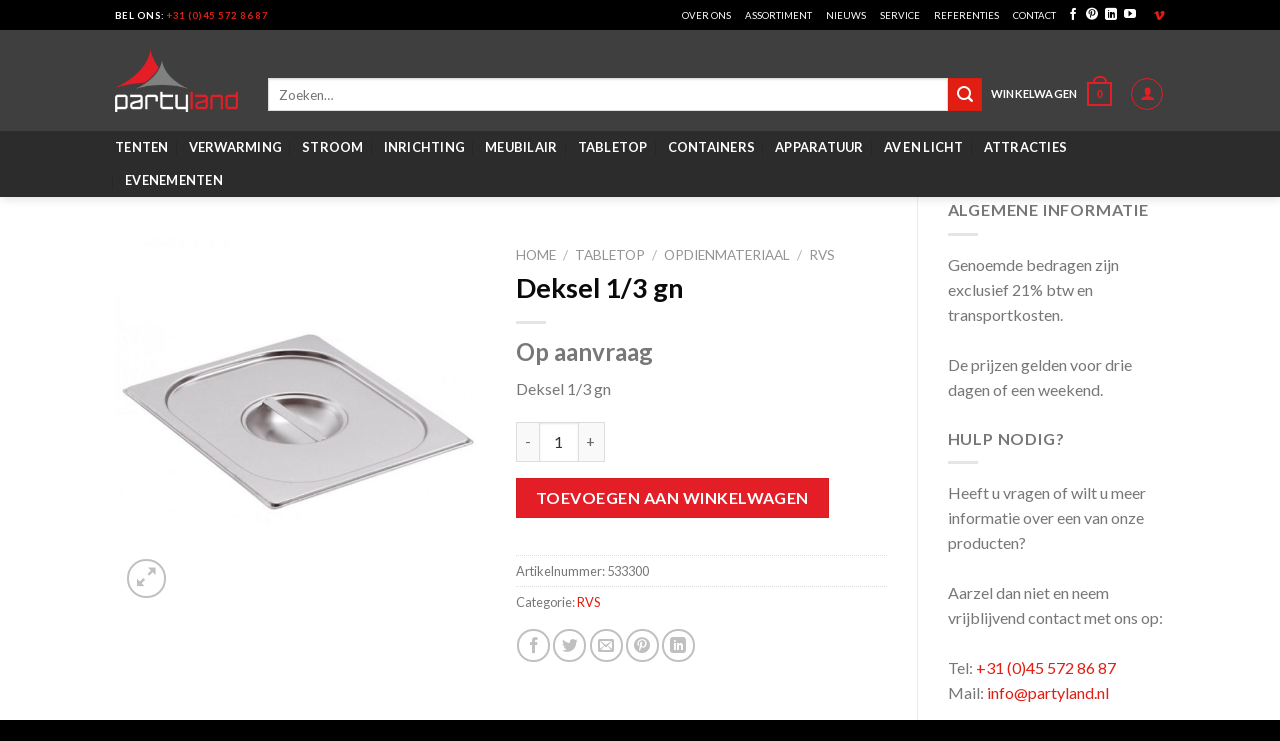

--- FILE ---
content_type: text/html; charset=UTF-8
request_url: https://www.partylandverhuur.nl/product/deksel-13-gn/
body_size: 152702
content:
<!DOCTYPE html>
<!--[if IE 9 ]> <html lang="nl" class="ie9 loading-site no-js"> <![endif]-->
<!--[if IE 8 ]> <html lang="nl" class="ie8 loading-site no-js"> <![endif]-->
<!--[if (gte IE 9)|!(IE)]><!--><html lang="nl" class="loading-site no-js"> <!--<![endif]-->
<head>
	<!-- Global site tag (gtag.js) - Google Analytics -->
<script async src="https://www.googletagmanager.com/gtag/js?id=UA-92355263-1"></script>
<script>
  window.dataLayer = window.dataLayer || [];
  function gtag(){dataLayer.push(arguments);}
  gtag('js', new Date());

  gtag('config', 'UA-92355263-1');
</script>

<!-- Google Tag Manager -->
<script>(function(w,d,s,l,i){w[l]=w[l]||[];w[l].push({'gtm.start':
new Date().getTime(),event:'gtm.js'});var f=d.getElementsByTagName(s)[0],
j=d.createElement(s),dl=l!='dataLayer'?'&l='+l:'';j.async=true;j.src=
'https://www.googletagmanager.com/gtm.js?id='+i+dl;f.parentNode.insertBefore(j,f);
})(window,document,'script','dataLayer','GTM-WF8DV2G');</script>
<!-- End Google Tag Manager -->

	<meta charset="UTF-8" />
	<meta name="viewport" content="width=device-width, initial-scale=1.0, maximum-scale=1.0, user-scalable=no" />

	<link rel="profile" href="https://gmpg.org/xfn/11" />
	<link rel="pingback" href="https://www.partylandverhuur.nl/xmlrpc.php" />

					<script>document.documentElement.className = document.documentElement.className + ' yes-js js_active js'</script>
				<script>(function(html){html.className = html.className.replace(/\bno-js\b/,'js')})(document.documentElement);</script>
<meta name='robots' content='index, follow, max-image-preview:large, max-snippet:-1, max-video-preview:-1' />
<meta name="viewport" content="width=device-width, initial-scale=1, maximum-scale=1" />
	<!-- This site is optimized with the Yoast SEO plugin v19.14 - https://yoast.com/wordpress/plugins/seo/ -->
	<title>Deksel 1/3 gn - Partyland</title>
	<link rel="canonical" href="https://www.partylandverhuur.nl/product/deksel-13-gn/" />
	<meta property="og:locale" content="nl_NL" />
	<meta property="og:type" content="article" />
	<meta property="og:title" content="Deksel 1/3 gn - Partyland" />
	<meta property="og:description" content="Deksel 1/3 gn" />
	<meta property="og:url" content="https://www.partylandverhuur.nl/product/deksel-13-gn/" />
	<meta property="og:site_name" content="Partyland" />
	<meta property="article:modified_time" content="2017-12-23T17:09:56+00:00" />
	<meta property="og:image" content="https://www.partylandverhuur.nl/wp-content/uploads/2017/04/Deksel-13-gn-Partyland-Verhuur.jpg" />
	<meta property="og:image:width" content="800" />
	<meta property="og:image:height" content="800" />
	<meta property="og:image:type" content="image/jpeg" />
	<meta name="twitter:card" content="summary_large_image" />
	<script type="application/ld+json" class="yoast-schema-graph">{"@context":"https://schema.org","@graph":[{"@type":"WebPage","@id":"https://www.partylandverhuur.nl/product/deksel-13-gn/","url":"https://www.partylandverhuur.nl/product/deksel-13-gn/","name":"Deksel 1/3 gn - Partyland","isPartOf":{"@id":"https://www.partylandverhuur.nl/#website"},"primaryImageOfPage":{"@id":"https://www.partylandverhuur.nl/product/deksel-13-gn/#primaryimage"},"image":{"@id":"https://www.partylandverhuur.nl/product/deksel-13-gn/#primaryimage"},"thumbnailUrl":"https://www.partylandverhuur.nl/wp-content/uploads/2017/04/Deksel-13-gn-Partyland-Verhuur.jpg","datePublished":"2017-04-24T13:24:02+00:00","dateModified":"2017-12-23T17:09:56+00:00","breadcrumb":{"@id":"https://www.partylandverhuur.nl/product/deksel-13-gn/#breadcrumb"},"inLanguage":"nl","potentialAction":[{"@type":"ReadAction","target":["https://www.partylandverhuur.nl/product/deksel-13-gn/"]}]},{"@type":"ImageObject","inLanguage":"nl","@id":"https://www.partylandverhuur.nl/product/deksel-13-gn/#primaryimage","url":"https://www.partylandverhuur.nl/wp-content/uploads/2017/04/Deksel-13-gn-Partyland-Verhuur.jpg","contentUrl":"https://www.partylandverhuur.nl/wp-content/uploads/2017/04/Deksel-13-gn-Partyland-Verhuur.jpg","width":800,"height":800},{"@type":"BreadcrumbList","@id":"https://www.partylandverhuur.nl/product/deksel-13-gn/#breadcrumb","itemListElement":[{"@type":"ListItem","position":1,"name":"Home","item":"https://www.partylandverhuur.nl/"},{"@type":"ListItem","position":2,"name":"Producten","item":"https://www.partylandverhuur.nl/producten/"},{"@type":"ListItem","position":3,"name":"Deksel 1/3 gn"}]},{"@type":"WebSite","@id":"https://www.partylandverhuur.nl/#website","url":"https://www.partylandverhuur.nl/","name":"Partyland","description":"Verhuur van alle benodigdheden voor een succesvol feest","potentialAction":[{"@type":"SearchAction","target":{"@type":"EntryPoint","urlTemplate":"https://www.partylandverhuur.nl/?s={search_term_string}"},"query-input":"required name=search_term_string"}],"inLanguage":"nl"}]}</script>
	<!-- / Yoast SEO plugin. -->


<link rel='dns-prefetch' href='//use.fontawesome.com' />
<link rel='dns-prefetch' href='//fonts.googleapis.com' />
<link rel="alternate" type="application/rss+xml" title="Partyland &raquo; feed" href="https://www.partylandverhuur.nl/feed/" />
<link rel="alternate" type="application/rss+xml" title="Partyland &raquo; reactiesfeed" href="https://www.partylandverhuur.nl/comments/feed/" />
<script type="text/javascript">
window._wpemojiSettings = {"baseUrl":"https:\/\/s.w.org\/images\/core\/emoji\/14.0.0\/72x72\/","ext":".png","svgUrl":"https:\/\/s.w.org\/images\/core\/emoji\/14.0.0\/svg\/","svgExt":".svg","source":{"concatemoji":"https:\/\/www.partylandverhuur.nl\/wp-includes\/js\/wp-emoji-release.min.js?ver=6.1.1"}};
/*! This file is auto-generated */
!function(e,a,t){var n,r,o,i=a.createElement("canvas"),p=i.getContext&&i.getContext("2d");function s(e,t){var a=String.fromCharCode,e=(p.clearRect(0,0,i.width,i.height),p.fillText(a.apply(this,e),0,0),i.toDataURL());return p.clearRect(0,0,i.width,i.height),p.fillText(a.apply(this,t),0,0),e===i.toDataURL()}function c(e){var t=a.createElement("script");t.src=e,t.defer=t.type="text/javascript",a.getElementsByTagName("head")[0].appendChild(t)}for(o=Array("flag","emoji"),t.supports={everything:!0,everythingExceptFlag:!0},r=0;r<o.length;r++)t.supports[o[r]]=function(e){if(p&&p.fillText)switch(p.textBaseline="top",p.font="600 32px Arial",e){case"flag":return s([127987,65039,8205,9895,65039],[127987,65039,8203,9895,65039])?!1:!s([55356,56826,55356,56819],[55356,56826,8203,55356,56819])&&!s([55356,57332,56128,56423,56128,56418,56128,56421,56128,56430,56128,56423,56128,56447],[55356,57332,8203,56128,56423,8203,56128,56418,8203,56128,56421,8203,56128,56430,8203,56128,56423,8203,56128,56447]);case"emoji":return!s([129777,127995,8205,129778,127999],[129777,127995,8203,129778,127999])}return!1}(o[r]),t.supports.everything=t.supports.everything&&t.supports[o[r]],"flag"!==o[r]&&(t.supports.everythingExceptFlag=t.supports.everythingExceptFlag&&t.supports[o[r]]);t.supports.everythingExceptFlag=t.supports.everythingExceptFlag&&!t.supports.flag,t.DOMReady=!1,t.readyCallback=function(){t.DOMReady=!0},t.supports.everything||(n=function(){t.readyCallback()},a.addEventListener?(a.addEventListener("DOMContentLoaded",n,!1),e.addEventListener("load",n,!1)):(e.attachEvent("onload",n),a.attachEvent("onreadystatechange",function(){"complete"===a.readyState&&t.readyCallback()})),(e=t.source||{}).concatemoji?c(e.concatemoji):e.wpemoji&&e.twemoji&&(c(e.twemoji),c(e.wpemoji)))}(window,document,window._wpemojiSettings);
</script>
<style type="text/css">
img.wp-smiley,
img.emoji {
	display: inline !important;
	border: none !important;
	box-shadow: none !important;
	height: 1em !important;
	width: 1em !important;
	margin: 0 0.07em !important;
	vertical-align: -0.1em !important;
	background: none !important;
	padding: 0 !important;
}
</style>
	<link rel='stylesheet' id='wp-block-library-css' href='https://www.partylandverhuur.nl/wp-includes/css/dist/block-library/style.min.css?ver=6.1.1' type='text/css' media='all' />
<link rel='stylesheet' id='wc-blocks-vendors-style-css' href='https://www.partylandverhuur.nl/wp-content/plugins/woocommerce/packages/woocommerce-blocks/build/wc-blocks-vendors-style.css?ver=9.1.5' type='text/css' media='all' />
<link rel='stylesheet' id='wc-blocks-style-css' href='https://www.partylandverhuur.nl/wp-content/plugins/woocommerce/packages/woocommerce-blocks/build/wc-blocks-style.css?ver=9.1.5' type='text/css' media='all' />
<link rel='stylesheet' id='classic-theme-styles-css' href='https://www.partylandverhuur.nl/wp-includes/css/classic-themes.min.css?ver=1' type='text/css' media='all' />
<style id='global-styles-inline-css' type='text/css'>
body{--wp--preset--color--black: #000000;--wp--preset--color--cyan-bluish-gray: #abb8c3;--wp--preset--color--white: #ffffff;--wp--preset--color--pale-pink: #f78da7;--wp--preset--color--vivid-red: #cf2e2e;--wp--preset--color--luminous-vivid-orange: #ff6900;--wp--preset--color--luminous-vivid-amber: #fcb900;--wp--preset--color--light-green-cyan: #7bdcb5;--wp--preset--color--vivid-green-cyan: #00d084;--wp--preset--color--pale-cyan-blue: #8ed1fc;--wp--preset--color--vivid-cyan-blue: #0693e3;--wp--preset--color--vivid-purple: #9b51e0;--wp--preset--gradient--vivid-cyan-blue-to-vivid-purple: linear-gradient(135deg,rgba(6,147,227,1) 0%,rgb(155,81,224) 100%);--wp--preset--gradient--light-green-cyan-to-vivid-green-cyan: linear-gradient(135deg,rgb(122,220,180) 0%,rgb(0,208,130) 100%);--wp--preset--gradient--luminous-vivid-amber-to-luminous-vivid-orange: linear-gradient(135deg,rgba(252,185,0,1) 0%,rgba(255,105,0,1) 100%);--wp--preset--gradient--luminous-vivid-orange-to-vivid-red: linear-gradient(135deg,rgba(255,105,0,1) 0%,rgb(207,46,46) 100%);--wp--preset--gradient--very-light-gray-to-cyan-bluish-gray: linear-gradient(135deg,rgb(238,238,238) 0%,rgb(169,184,195) 100%);--wp--preset--gradient--cool-to-warm-spectrum: linear-gradient(135deg,rgb(74,234,220) 0%,rgb(151,120,209) 20%,rgb(207,42,186) 40%,rgb(238,44,130) 60%,rgb(251,105,98) 80%,rgb(254,248,76) 100%);--wp--preset--gradient--blush-light-purple: linear-gradient(135deg,rgb(255,206,236) 0%,rgb(152,150,240) 100%);--wp--preset--gradient--blush-bordeaux: linear-gradient(135deg,rgb(254,205,165) 0%,rgb(254,45,45) 50%,rgb(107,0,62) 100%);--wp--preset--gradient--luminous-dusk: linear-gradient(135deg,rgb(255,203,112) 0%,rgb(199,81,192) 50%,rgb(65,88,208) 100%);--wp--preset--gradient--pale-ocean: linear-gradient(135deg,rgb(255,245,203) 0%,rgb(182,227,212) 50%,rgb(51,167,181) 100%);--wp--preset--gradient--electric-grass: linear-gradient(135deg,rgb(202,248,128) 0%,rgb(113,206,126) 100%);--wp--preset--gradient--midnight: linear-gradient(135deg,rgb(2,3,129) 0%,rgb(40,116,252) 100%);--wp--preset--duotone--dark-grayscale: url('#wp-duotone-dark-grayscale');--wp--preset--duotone--grayscale: url('#wp-duotone-grayscale');--wp--preset--duotone--purple-yellow: url('#wp-duotone-purple-yellow');--wp--preset--duotone--blue-red: url('#wp-duotone-blue-red');--wp--preset--duotone--midnight: url('#wp-duotone-midnight');--wp--preset--duotone--magenta-yellow: url('#wp-duotone-magenta-yellow');--wp--preset--duotone--purple-green: url('#wp-duotone-purple-green');--wp--preset--duotone--blue-orange: url('#wp-duotone-blue-orange');--wp--preset--font-size--small: 13px;--wp--preset--font-size--medium: 20px;--wp--preset--font-size--large: 36px;--wp--preset--font-size--x-large: 42px;}.has-black-color{color: var(--wp--preset--color--black) !important;}.has-cyan-bluish-gray-color{color: var(--wp--preset--color--cyan-bluish-gray) !important;}.has-white-color{color: var(--wp--preset--color--white) !important;}.has-pale-pink-color{color: var(--wp--preset--color--pale-pink) !important;}.has-vivid-red-color{color: var(--wp--preset--color--vivid-red) !important;}.has-luminous-vivid-orange-color{color: var(--wp--preset--color--luminous-vivid-orange) !important;}.has-luminous-vivid-amber-color{color: var(--wp--preset--color--luminous-vivid-amber) !important;}.has-light-green-cyan-color{color: var(--wp--preset--color--light-green-cyan) !important;}.has-vivid-green-cyan-color{color: var(--wp--preset--color--vivid-green-cyan) !important;}.has-pale-cyan-blue-color{color: var(--wp--preset--color--pale-cyan-blue) !important;}.has-vivid-cyan-blue-color{color: var(--wp--preset--color--vivid-cyan-blue) !important;}.has-vivid-purple-color{color: var(--wp--preset--color--vivid-purple) !important;}.has-black-background-color{background-color: var(--wp--preset--color--black) !important;}.has-cyan-bluish-gray-background-color{background-color: var(--wp--preset--color--cyan-bluish-gray) !important;}.has-white-background-color{background-color: var(--wp--preset--color--white) !important;}.has-pale-pink-background-color{background-color: var(--wp--preset--color--pale-pink) !important;}.has-vivid-red-background-color{background-color: var(--wp--preset--color--vivid-red) !important;}.has-luminous-vivid-orange-background-color{background-color: var(--wp--preset--color--luminous-vivid-orange) !important;}.has-luminous-vivid-amber-background-color{background-color: var(--wp--preset--color--luminous-vivid-amber) !important;}.has-light-green-cyan-background-color{background-color: var(--wp--preset--color--light-green-cyan) !important;}.has-vivid-green-cyan-background-color{background-color: var(--wp--preset--color--vivid-green-cyan) !important;}.has-pale-cyan-blue-background-color{background-color: var(--wp--preset--color--pale-cyan-blue) !important;}.has-vivid-cyan-blue-background-color{background-color: var(--wp--preset--color--vivid-cyan-blue) !important;}.has-vivid-purple-background-color{background-color: var(--wp--preset--color--vivid-purple) !important;}.has-black-border-color{border-color: var(--wp--preset--color--black) !important;}.has-cyan-bluish-gray-border-color{border-color: var(--wp--preset--color--cyan-bluish-gray) !important;}.has-white-border-color{border-color: var(--wp--preset--color--white) !important;}.has-pale-pink-border-color{border-color: var(--wp--preset--color--pale-pink) !important;}.has-vivid-red-border-color{border-color: var(--wp--preset--color--vivid-red) !important;}.has-luminous-vivid-orange-border-color{border-color: var(--wp--preset--color--luminous-vivid-orange) !important;}.has-luminous-vivid-amber-border-color{border-color: var(--wp--preset--color--luminous-vivid-amber) !important;}.has-light-green-cyan-border-color{border-color: var(--wp--preset--color--light-green-cyan) !important;}.has-vivid-green-cyan-border-color{border-color: var(--wp--preset--color--vivid-green-cyan) !important;}.has-pale-cyan-blue-border-color{border-color: var(--wp--preset--color--pale-cyan-blue) !important;}.has-vivid-cyan-blue-border-color{border-color: var(--wp--preset--color--vivid-cyan-blue) !important;}.has-vivid-purple-border-color{border-color: var(--wp--preset--color--vivid-purple) !important;}.has-vivid-cyan-blue-to-vivid-purple-gradient-background{background: var(--wp--preset--gradient--vivid-cyan-blue-to-vivid-purple) !important;}.has-light-green-cyan-to-vivid-green-cyan-gradient-background{background: var(--wp--preset--gradient--light-green-cyan-to-vivid-green-cyan) !important;}.has-luminous-vivid-amber-to-luminous-vivid-orange-gradient-background{background: var(--wp--preset--gradient--luminous-vivid-amber-to-luminous-vivid-orange) !important;}.has-luminous-vivid-orange-to-vivid-red-gradient-background{background: var(--wp--preset--gradient--luminous-vivid-orange-to-vivid-red) !important;}.has-very-light-gray-to-cyan-bluish-gray-gradient-background{background: var(--wp--preset--gradient--very-light-gray-to-cyan-bluish-gray) !important;}.has-cool-to-warm-spectrum-gradient-background{background: var(--wp--preset--gradient--cool-to-warm-spectrum) !important;}.has-blush-light-purple-gradient-background{background: var(--wp--preset--gradient--blush-light-purple) !important;}.has-blush-bordeaux-gradient-background{background: var(--wp--preset--gradient--blush-bordeaux) !important;}.has-luminous-dusk-gradient-background{background: var(--wp--preset--gradient--luminous-dusk) !important;}.has-pale-ocean-gradient-background{background: var(--wp--preset--gradient--pale-ocean) !important;}.has-electric-grass-gradient-background{background: var(--wp--preset--gradient--electric-grass) !important;}.has-midnight-gradient-background{background: var(--wp--preset--gradient--midnight) !important;}.has-small-font-size{font-size: var(--wp--preset--font-size--small) !important;}.has-medium-font-size{font-size: var(--wp--preset--font-size--medium) !important;}.has-large-font-size{font-size: var(--wp--preset--font-size--large) !important;}.has-x-large-font-size{font-size: var(--wp--preset--font-size--x-large) !important;}
.wp-block-navigation a:where(:not(.wp-element-button)){color: inherit;}
:where(.wp-block-columns.is-layout-flex){gap: 2em;}
.wp-block-pullquote{font-size: 1.5em;line-height: 1.6;}
</style>
<link rel='stylesheet' id='contact-form-7-css' href='https://www.partylandverhuur.nl/wp-content/plugins/contact-form-7/includes/css/styles.css?ver=5.7.2' type='text/css' media='all' />
<link rel='stylesheet' id='photoswipe-css' href='https://www.partylandverhuur.nl/wp-content/plugins/woocommerce/assets/css/photoswipe/photoswipe.min.css?ver=7.3.0' type='text/css' media='all' />
<link rel='stylesheet' id='photoswipe-default-skin-css' href='https://www.partylandverhuur.nl/wp-content/plugins/woocommerce/assets/css/photoswipe/default-skin/default-skin.min.css?ver=7.3.0' type='text/css' media='all' />
<style id='woocommerce-inline-inline-css' type='text/css'>
.woocommerce form .form-row .required { visibility: visible; }
</style>
<link rel='stylesheet' id='flatsome-icons-css' href='https://www.partylandverhuur.nl/wp-content/themes/flatsome/assets/css/fl-icons.css?ver=3.12' type='text/css' media='all' />
<link rel='stylesheet' id='flatsome-woocommerce-wishlist-css' href='https://www.partylandverhuur.nl/wp-content/themes/flatsome/inc/integrations/wc-yith-wishlist/wishlist.css?ver=3.10.2' type='text/css' media='all' />
<link rel='stylesheet' id='bfa-font-awesome-css' href='https://use.fontawesome.com/releases/v5.15.4/css/all.css?ver=2.0.3' type='text/css' media='all' />
<link rel='stylesheet' id='bfa-font-awesome-v4-shim-css' href='https://use.fontawesome.com/releases/v5.15.4/css/v4-shims.css?ver=2.0.3' type='text/css' media='all' />
<style id='bfa-font-awesome-v4-shim-inline-css' type='text/css'>

			@font-face {
				font-family: 'FontAwesome';
				src: url('https://use.fontawesome.com/releases/v5.15.4/webfonts/fa-brands-400.eot'),
				url('https://use.fontawesome.com/releases/v5.15.4/webfonts/fa-brands-400.eot?#iefix') format('embedded-opentype'),
				url('https://use.fontawesome.com/releases/v5.15.4/webfonts/fa-brands-400.woff2') format('woff2'),
				url('https://use.fontawesome.com/releases/v5.15.4/webfonts/fa-brands-400.woff') format('woff'),
				url('https://use.fontawesome.com/releases/v5.15.4/webfonts/fa-brands-400.ttf') format('truetype'),
				url('https://use.fontawesome.com/releases/v5.15.4/webfonts/fa-brands-400.svg#fontawesome') format('svg');
			}

			@font-face {
				font-family: 'FontAwesome';
				src: url('https://use.fontawesome.com/releases/v5.15.4/webfonts/fa-solid-900.eot'),
				url('https://use.fontawesome.com/releases/v5.15.4/webfonts/fa-solid-900.eot?#iefix') format('embedded-opentype'),
				url('https://use.fontawesome.com/releases/v5.15.4/webfonts/fa-solid-900.woff2') format('woff2'),
				url('https://use.fontawesome.com/releases/v5.15.4/webfonts/fa-solid-900.woff') format('woff'),
				url('https://use.fontawesome.com/releases/v5.15.4/webfonts/fa-solid-900.ttf') format('truetype'),
				url('https://use.fontawesome.com/releases/v5.15.4/webfonts/fa-solid-900.svg#fontawesome') format('svg');
			}

			@font-face {
				font-family: 'FontAwesome';
				src: url('https://use.fontawesome.com/releases/v5.15.4/webfonts/fa-regular-400.eot'),
				url('https://use.fontawesome.com/releases/v5.15.4/webfonts/fa-regular-400.eot?#iefix') format('embedded-opentype'),
				url('https://use.fontawesome.com/releases/v5.15.4/webfonts/fa-regular-400.woff2') format('woff2'),
				url('https://use.fontawesome.com/releases/v5.15.4/webfonts/fa-regular-400.woff') format('woff'),
				url('https://use.fontawesome.com/releases/v5.15.4/webfonts/fa-regular-400.ttf') format('truetype'),
				url('https://use.fontawesome.com/releases/v5.15.4/webfonts/fa-regular-400.svg#fontawesome') format('svg');
				unicode-range: U+F004-F005,U+F007,U+F017,U+F022,U+F024,U+F02E,U+F03E,U+F044,U+F057-F059,U+F06E,U+F070,U+F075,U+F07B-F07C,U+F080,U+F086,U+F089,U+F094,U+F09D,U+F0A0,U+F0A4-F0A7,U+F0C5,U+F0C7-F0C8,U+F0E0,U+F0EB,U+F0F3,U+F0F8,U+F0FE,U+F111,U+F118-F11A,U+F11C,U+F133,U+F144,U+F146,U+F14A,U+F14D-F14E,U+F150-F152,U+F15B-F15C,U+F164-F165,U+F185-F186,U+F191-F192,U+F1AD,U+F1C1-F1C9,U+F1CD,U+F1D8,U+F1E3,U+F1EA,U+F1F6,U+F1F9,U+F20A,U+F247-F249,U+F24D,U+F254-F25B,U+F25D,U+F267,U+F271-F274,U+F279,U+F28B,U+F28D,U+F2B5-F2B6,U+F2B9,U+F2BB,U+F2BD,U+F2C1-F2C2,U+F2D0,U+F2D2,U+F2DC,U+F2ED,U+F328,U+F358-F35B,U+F3A5,U+F3D1,U+F410,U+F4AD;
			}
		
</style>
<link rel='stylesheet' id='flatsome-main-css' href='https://www.partylandverhuur.nl/wp-content/themes/flatsome/assets/css/flatsome.css?ver=3.12.2' type='text/css' media='all' />
<link rel='stylesheet' id='flatsome-shop-css' href='https://www.partylandverhuur.nl/wp-content/themes/flatsome/assets/css/flatsome-shop.css?ver=3.12.2' type='text/css' media='all' />
<link rel='stylesheet' id='flatsome-style-css' href='https://www.partylandverhuur.nl/wp-content/themes/flatsome-child/style.css?ver=3.0' type='text/css' media='all' />
<link rel='stylesheet' id='flatsome-googlefonts-css' href='//fonts.googleapis.com/css?family=Lato%3Aregular%2C700%2C400%2C700%7CDancing+Script%3Aregular%2C400&#038;display=swap&#038;ver=3.9' type='text/css' media='all' />
<script type="text/javascript">
            window._nslDOMReady = function (callback) {
                if ( document.readyState === "complete" || document.readyState === "interactive" ) {
                    callback();
                } else {
                    document.addEventListener( "DOMContentLoaded", callback );
                }
            };
            </script><script type='text/javascript' src='https://www.partylandverhuur.nl/wp-includes/js/jquery/jquery.min.js?ver=3.6.1' id='jquery-core-js'></script>
<script type='text/javascript' src='https://www.partylandverhuur.nl/wp-includes/js/jquery/jquery-migrate.min.js?ver=3.3.2' id='jquery-migrate-js'></script>
<script type='text/javascript' src='https://www.partylandverhuur.nl/wp-content/plugins/revslider/public/assets/js/rbtools.min.js?ver=6.5.5' async id='tp-tools-js'></script>
<script type='text/javascript' src='https://www.partylandverhuur.nl/wp-content/plugins/revslider/public/assets/js/rs6.min.js?ver=6.5.5' async id='revmin-js'></script>
<link rel="https://api.w.org/" href="https://www.partylandverhuur.nl/wp-json/" /><link rel="alternate" type="application/json" href="https://www.partylandverhuur.nl/wp-json/wp/v2/product/1546" /><link rel="EditURI" type="application/rsd+xml" title="RSD" href="https://www.partylandverhuur.nl/xmlrpc.php?rsd" />
<link rel="wlwmanifest" type="application/wlwmanifest+xml" href="https://www.partylandverhuur.nl/wp-includes/wlwmanifest.xml" />
<meta name="generator" content="WordPress 6.1.1" />
<meta name="generator" content="WooCommerce 7.3.0" />
<link rel='shortlink' href='https://www.partylandverhuur.nl/?p=1546' />
<link rel="alternate" type="application/json+oembed" href="https://www.partylandverhuur.nl/wp-json/oembed/1.0/embed?url=https%3A%2F%2Fwww.partylandverhuur.nl%2Fproduct%2Fdeksel-13-gn%2F" />
<link rel="alternate" type="text/xml+oembed" href="https://www.partylandverhuur.nl/wp-json/oembed/1.0/embed?url=https%3A%2F%2Fwww.partylandverhuur.nl%2Fproduct%2Fdeksel-13-gn%2F&#038;format=xml" />
<style>.bg{opacity: 0; transition: opacity 1s; -webkit-transition: opacity 1s;} .bg-loaded{opacity: 1;}</style><!--[if IE]><link rel="stylesheet" type="text/css" href="https://www.partylandverhuur.nl/wp-content/themes/flatsome/assets/css/ie-fallback.css"><script src="//cdnjs.cloudflare.com/ajax/libs/html5shiv/3.6.1/html5shiv.js"></script><script>var head = document.getElementsByTagName('head')[0],style = document.createElement('style');style.type = 'text/css';style.styleSheet.cssText = ':before,:after{content:none !important';head.appendChild(style);setTimeout(function(){head.removeChild(style);}, 0);</script><script src="https://www.partylandverhuur.nl/wp-content/themes/flatsome/assets/libs/ie-flexibility.js"></script><![endif]-->	<noscript><style>.woocommerce-product-gallery{ opacity: 1 !important; }</style></noscript>
	<meta name="generator" content="Powered by Slider Revolution 6.5.5 - responsive, Mobile-Friendly Slider Plugin for WordPress with comfortable drag and drop interface." />
<link rel="icon" href="https://www.partylandverhuur.nl/wp-content/uploads/2017/02/cropped-favicon-100x100.png" sizes="32x32" />
<link rel="icon" href="https://www.partylandverhuur.nl/wp-content/uploads/2017/02/cropped-favicon-280x280.png" sizes="192x192" />
<link rel="apple-touch-icon" href="https://www.partylandverhuur.nl/wp-content/uploads/2017/02/cropped-favicon-280x280.png" />
<meta name="msapplication-TileImage" content="https://www.partylandverhuur.nl/wp-content/uploads/2017/02/cropped-favicon-280x280.png" />
<script type="text/javascript">function setREVStartSize(e){
			//window.requestAnimationFrame(function() {				 
				window.RSIW = window.RSIW===undefined ? window.innerWidth : window.RSIW;	
				window.RSIH = window.RSIH===undefined ? window.innerHeight : window.RSIH;	
				try {								
					var pw = document.getElementById(e.c).parentNode.offsetWidth,
						newh;
					pw = pw===0 || isNaN(pw) ? window.RSIW : pw;
					e.tabw = e.tabw===undefined ? 0 : parseInt(e.tabw);
					e.thumbw = e.thumbw===undefined ? 0 : parseInt(e.thumbw);
					e.tabh = e.tabh===undefined ? 0 : parseInt(e.tabh);
					e.thumbh = e.thumbh===undefined ? 0 : parseInt(e.thumbh);
					e.tabhide = e.tabhide===undefined ? 0 : parseInt(e.tabhide);
					e.thumbhide = e.thumbhide===undefined ? 0 : parseInt(e.thumbhide);
					e.mh = e.mh===undefined || e.mh=="" || e.mh==="auto" ? 0 : parseInt(e.mh,0);		
					if(e.layout==="fullscreen" || e.l==="fullscreen") 						
						newh = Math.max(e.mh,window.RSIH);					
					else{					
						e.gw = Array.isArray(e.gw) ? e.gw : [e.gw];
						for (var i in e.rl) if (e.gw[i]===undefined || e.gw[i]===0) e.gw[i] = e.gw[i-1];					
						e.gh = e.el===undefined || e.el==="" || (Array.isArray(e.el) && e.el.length==0)? e.gh : e.el;
						e.gh = Array.isArray(e.gh) ? e.gh : [e.gh];
						for (var i in e.rl) if (e.gh[i]===undefined || e.gh[i]===0) e.gh[i] = e.gh[i-1];
											
						var nl = new Array(e.rl.length),
							ix = 0,						
							sl;					
						e.tabw = e.tabhide>=pw ? 0 : e.tabw;
						e.thumbw = e.thumbhide>=pw ? 0 : e.thumbw;
						e.tabh = e.tabhide>=pw ? 0 : e.tabh;
						e.thumbh = e.thumbhide>=pw ? 0 : e.thumbh;					
						for (var i in e.rl) nl[i] = e.rl[i]<window.RSIW ? 0 : e.rl[i];
						sl = nl[0];									
						for (var i in nl) if (sl>nl[i] && nl[i]>0) { sl = nl[i]; ix=i;}															
						var m = pw>(e.gw[ix]+e.tabw+e.thumbw) ? 1 : (pw-(e.tabw+e.thumbw)) / (e.gw[ix]);					
						newh =  (e.gh[ix] * m) + (e.tabh + e.thumbh);
					}
					var el = document.getElementById(e.c);
					if (el!==null && el) el.style.height = newh+"px";					
					el = document.getElementById(e.c+"_wrapper");
					if (el!==null && el) {
						el.style.height = newh+"px";
						el.style.display = "block";
					}
				} catch(e){
					console.log("Failure at Presize of Slider:" + e)
				}					   
			//});
		  };</script>
<style id="custom-css" type="text/css">:root {--primary-color: #E21E12;}.header-main{height: 101px}#logo img{max-height: 101px}#logo{width:123px;}.header-bottom{min-height: 54px}.header-top{min-height: 30px}.transparent .header-main{height: 265px}.transparent #logo img{max-height: 265px}.has-transparent + .page-title:first-of-type,.has-transparent + #main > .page-title,.has-transparent + #main > div > .page-title,.has-transparent + #main .page-header-wrapper:first-of-type .page-title{padding-top: 345px;}.header.show-on-scroll,.stuck .header-main{height:70px!important}.stuck #logo img{max-height: 70px!important}.search-form{ width: 100%;}.header-bg-color, .header-wrapper {background-color: rgba(255,255,255,0.9)}.header-bottom {background-color: #F2F2F2}.header-main .nav > li > a{line-height: 16px }.header-wrapper:not(.stuck) .header-main .header-nav{margin-top: 1px }.stuck .header-main .nav > li > a{line-height: 50px }.header-bottom-nav > li > a{line-height: 13px }@media (max-width: 549px) {.header-main{height: 70px}#logo img{max-height: 70px}}.header-top{background-color:#000000!important;}/* Color */.accordion-title.active, .has-icon-bg .icon .icon-inner,.logo a, .primary.is-underline, .primary.is-link, .badge-outline .badge-inner, .nav-outline > li.active> a,.nav-outline >li.active > a, .cart-icon strong,[data-color='primary'], .is-outline.primary{color: #E21E12;}/* Color !important */[data-text-color="primary"]{color: #E21E12!important;}/* Background Color */[data-text-bg="primary"]{background-color: #E21E12;}/* Background */.scroll-to-bullets a,.featured-title, .label-new.menu-item > a:after, .nav-pagination > li > .current,.nav-pagination > li > span:hover,.nav-pagination > li > a:hover,.has-hover:hover .badge-outline .badge-inner,button[type="submit"], .button.wc-forward:not(.checkout):not(.checkout-button), .button.submit-button, .button.primary:not(.is-outline),.featured-table .title,.is-outline:hover, .has-icon:hover .icon-label,.nav-dropdown-bold .nav-column li > a:hover, .nav-dropdown.nav-dropdown-bold > li > a:hover, .nav-dropdown-bold.dark .nav-column li > a:hover, .nav-dropdown.nav-dropdown-bold.dark > li > a:hover, .is-outline:hover, .tagcloud a:hover,.grid-tools a, input[type='submit']:not(.is-form), .box-badge:hover .box-text, input.button.alt,.nav-box > li > a:hover,.nav-box > li.active > a,.nav-pills > li.active > a ,.current-dropdown .cart-icon strong, .cart-icon:hover strong, .nav-line-bottom > li > a:before, .nav-line-grow > li > a:before, .nav-line > li > a:before,.banner, .header-top, .slider-nav-circle .flickity-prev-next-button:hover svg, .slider-nav-circle .flickity-prev-next-button:hover .arrow, .primary.is-outline:hover, .button.primary:not(.is-outline), input[type='submit'].primary, input[type='submit'].primary, input[type='reset'].button, input[type='button'].primary, .badge-inner{background-color: #E21E12;}/* Border */.nav-vertical.nav-tabs > li.active > a,.scroll-to-bullets a.active,.nav-pagination > li > .current,.nav-pagination > li > span:hover,.nav-pagination > li > a:hover,.has-hover:hover .badge-outline .badge-inner,.accordion-title.active,.featured-table,.is-outline:hover, .tagcloud a:hover,blockquote, .has-border, .cart-icon strong:after,.cart-icon strong,.blockUI:before, .processing:before,.loading-spin, .slider-nav-circle .flickity-prev-next-button:hover svg, .slider-nav-circle .flickity-prev-next-button:hover .arrow, .primary.is-outline:hover{border-color: #E21E12}.nav-tabs > li.active > a{border-top-color: #E21E12}.widget_shopping_cart_content .blockUI.blockOverlay:before { border-left-color: #E21E12 }.woocommerce-checkout-review-order .blockUI.blockOverlay:before { border-left-color: #E21E12 }/* Fill */.slider .flickity-prev-next-button:hover svg,.slider .flickity-prev-next-button:hover .arrow{fill: #E21E12;}.alert.is-underline:hover,.alert.is-outline:hover,.alert{background-color: #1E73BE}.alert.is-link, .alert.is-outline, .color-alert{color: #1E73BE;}/* Color !important */[data-text-color="alert"]{color: #1E73BE!important;}/* Background Color */[data-text-bg="alert"]{background-color: #1E73BE;}body{font-size: 100%;}body{font-family:"Lato", sans-serif}body{font-weight: 400}.nav > li > a {font-family:"Lato", sans-serif;}.mobile-sidebar-levels-2 .nav > li > ul > li > a {font-family:"Lato", sans-serif;}.nav > li > a {font-weight: 700;}.mobile-sidebar-levels-2 .nav > li > ul > li > a {font-weight: 700;}h1,h2,h3,h4,h5,h6,.heading-font, .off-canvas-center .nav-sidebar.nav-vertical > li > a{font-family: "Lato", sans-serif;}h1,h2,h3,h4,h5,h6,.heading-font,.banner h1,.banner h2{font-weight: 700;}h1,h2,h3,h4,h5,h6,.heading-font{color: #0A0A0A;}.alt-font{font-family: "Dancing Script", sans-serif;}.alt-font{font-weight: 400!important;}.header:not(.transparent) .header-nav.nav > li > a {color: #FFFFFF;}.header:not(.transparent) .header-bottom-nav.nav > li > a{color: #0A0A0A;}a{color: #E21E12;}.shop-page-title.featured-title .title-bg{ background-image: url(https://www.partylandverhuur.nl/wp-content/uploads/2017/04/Deksel-13-gn-Partyland-Verhuur.jpg)!important;}@media screen and (min-width: 550px){.products .box-vertical .box-image{min-width: 300px!important;width: 300px!important;}}.header-main .social-icons,.header-main .cart-icon strong,.header-main .menu-title,.header-main .header-button > .button.is-outline,.header-main .nav > li > a > i:not(.icon-angle-down){color: #E41E26!important;}.header-main .header-button > .button.is-outline,.header-main .cart-icon strong:after,.header-main .cart-icon strong{border-color: #E41E26!important;}.header-main .header-button > .button:not(.is-outline){background-color: #E41E26!important;}.header-main .current-dropdown .cart-icon strong,.header-main .header-button > .button:hover,.header-main .header-button > .button:hover i,.header-main .header-button > .button:hover span{color:#FFF!important;}.header-main .menu-title:hover,.header-main .social-icons a:hover,.header-main .header-button > .button.is-outline:hover,.header-main .nav > li > a:hover > i:not(.icon-angle-down){color: #E41E26!important;}.header-main .current-dropdown .cart-icon strong,.header-main .header-button > .button:hover{background-color: #E41E26!important;}.header-main .current-dropdown .cart-icon strong:after,.header-main .current-dropdown .cart-icon strong,.header-main .header-button > .button:hover{border-color: #E41E26!important;}.footer-1{background-color: #3F3F3F}.footer-2{background-color: #000000}.absolute-footer, html{background-color: #000000}.label-new.menu-item > a:after{content:"Nieuw";}.label-hot.menu-item > a:after{content:"Hot";}.label-sale.menu-item > a:after{content:"Aanbieding";}.label-popular.menu-item > a:after{content:"Populair";}</style>		<style type="text/css" id="wp-custom-css">
			.header-button {
	vertical-align: middle;
  margin-top: 75%;
}

@media screen and (min-width: 0) and (max-width: 849px) {
	.header-wrapper li.cart-item.has-icon {
    margin-top: 0 !important;
	}
}

h3.section-title.section-title-center > span.section-title-main {
	color: #fff;
}		</style>
			<meta name="p:domain_verify" content="5b412a4c0da54cff95adbd26a9721866"/>

	<!-- Hotjar Tracking Code for www.partylandverhuur.nl -->

<script>

    (function(h,o,t,j,a,r){

        h.hj=h.hj||function(){(h.hj.q=h.hj.q||[]).push(arguments)};

        h._hjSettings={hjid:749253,hjsv:6};

        a=o.getElementsByTagName('head')[0];

        r=o.createElement('script');r.async=1;

        r.src=t+h._hjSettings.hjid+j+h._hjSettings.hjsv;

        a.appendChild(r);

    })(window,document,'https://static.hotjar.com/c/hotjar-','.js?sv=');

</script>
</head>

<body data-rsssl=1 class="product-template-default single single-product postid-1546 theme-flatsome woocommerce woocommerce-page woocommerce-no-js header-shadow lightbox nav-dropdown-has-arrow">
	<!-- Google Tag Manager (noscript) -->
<noscript><iframe src="https://www.googletagmanager.com/ns.html?id=GTM-WF8DV2G"
height="0" width="0" style="display:none;visibility:hidden"></iframe></noscript>
<!-- End Google Tag Manager (noscript) -->

<a class="skip-link screen-reader-text" href="#main">Skip to content</a>

<div id="wrapper">


<header id="header" class="header has-sticky sticky-jump">
   <div class="header-wrapper">
	<div id="top-bar" class="header-top hide-for-sticky nav-dark">
    <div class="flex-row container">
      <div class="flex-col hide-for-medium flex-left">
          <ul class="nav nav-left medium-nav-center nav-small  nav-">
              <li class="html custom html_topbar_left"><strong class="uppercase">BEL ONS: <a href="tel:0031455728687">+31 (0)45 572 86 87</a></strong></li>          </ul>
      </div>

      <div class="flex-col hide-for-medium flex-center">
          <ul class="nav nav-center nav-small  nav-">
                        </ul>
      </div>

      <div class="flex-col hide-for-medium flex-right">
         <ul class="nav top-bar-nav nav-right nav-small  nav-">
              <li id="menu-item-576" class="menu-item menu-item-type-custom menu-item-object-custom menu-item-576"><a href="/over-ons" class="nav-top-link">Over ons</a></li>
<li id="menu-item-577" class="menu-item menu-item-type-custom menu-item-object-custom menu-item-577"><a href="/assortiment" class="nav-top-link">Assortiment</a></li>
<li id="menu-item-578" class="menu-item menu-item-type-custom menu-item-object-custom menu-item-578"><a href="/nieuws" class="nav-top-link">Nieuws</a></li>
<li id="menu-item-579" class="menu-item menu-item-type-custom menu-item-object-custom menu-item-579"><a href="/service" class="nav-top-link">Service</a></li>
<li id="menu-item-869" class="menu-item menu-item-type-post_type menu-item-object-page menu-item-869"><a href="https://www.partylandverhuur.nl/referenties/" class="nav-top-link">Referenties</a></li>
<li id="menu-item-580" class="menu-item menu-item-type-custom menu-item-object-custom menu-item-580"><a href="/contact" class="nav-top-link">Contact</a></li>
<li class="html header-social-icons ml-0">
	<div class="social-icons follow-icons" ><a href="https://nl-nl.facebook.com/PartylandVerhuur/" target="_blank" data-label="Facebook"  rel="noopener noreferrer nofollow" class="icon plain facebook tooltip" title="Follow on Facebook"><i class="icon-facebook" ></i></a><a href="https://nl.pinterest.com/partylandverhuur" target="_blank" rel="noopener noreferrer nofollow"  data-label="Pinterest"  class="icon plain  pinterest tooltip" title="Follow on Pinterest"><i class="icon-pinterest" ></i></a><a href="https://nl.linkedin.com/company/partyland-bv" target="_blank" rel="noopener noreferrer nofollow" data-label="LinkedIn" class="icon plain  linkedin tooltip" title="Follow on LinkedIn"><i class="icon-linkedin" ></i></a><a href="https://www.youtube.com/user/Partylandverhuur" target="_blank" rel="noopener noreferrer nofollow" data-label="YouTube" class="icon plain  youtube tooltip" title="Follow on YouTube"><i class="icon-youtube" ></i></a></div></li><li class="html custom html_topbar_right"><div class="vimeotop"><a href="https://vimeo.com/user56097134" target='_blank'><i class="fa fa-vimeo" aria-hidden="true"></i></a></div></li>          </ul>
      </div>

            <div class="flex-col show-for-medium flex-grow">
          <ul class="nav nav-center nav-small mobile-nav  nav-">
              <li class="html custom html_topbar_left"><strong class="uppercase">BEL ONS: <a href="tel:0031455728687">+31 (0)45 572 86 87</a></strong></li>          </ul>
      </div>
      
    </div>
</div>
<div id="masthead" class="header-main ">
      <div class="header-inner flex-row container logo-left medium-logo-center" role="navigation">

          <!-- Logo -->
          <div id="logo" class="flex-col logo">
            <!-- Header logo -->
<a href="https://www.partylandverhuur.nl/" title="Partyland - Verhuur van alle benodigdheden voor een succesvol feest" rel="home">
    <img width="123" height="101" src="https://www.partylandverhuur.nl/wp-content/uploads/2017/02/logo_wit.png" class="header_logo header-logo" alt="Partyland"/><img  width="123" height="101" src="https://www.partylandverhuur.nl/wp-content/uploads/2017/02/logo_wit.png" class="header-logo-dark" alt="Partyland"/></a>
          </div>

          <!-- Mobile Left Elements -->
          <div class="flex-col show-for-medium flex-left">
            <ul class="mobile-nav nav nav-left ">
              <li class="nav-icon has-icon">
  		<a href="#" data-open="#main-menu" data-pos="left" data-bg="main-menu-overlay" data-color="" class="is-small" aria-label="Menu" aria-controls="main-menu" aria-expanded="false">
		
		  <i class="icon-menu" ></i>
		  		</a>
	</li>            </ul>
          </div>

          <!-- Left Elements -->
          <div class="flex-col hide-for-medium flex-left
            flex-grow">
            <ul class="header-nav header-nav-main nav nav-left  nav-size-small nav-spacing-medium nav-uppercase" >
              <li class="header-search-form search-form html relative has-icon">
	<div class="header-search-form-wrapper">
		<div class="searchform-wrapper ux-search-box relative is-normal"><form role="search" method="get" class="searchform" action="https://www.partylandverhuur.nl/">
	<div class="flex-row relative">
						<div class="flex-col flex-grow">
			<label class="screen-reader-text" for="woocommerce-product-search-field-0">Zoeken naar:</label>
			<input type="search" id="woocommerce-product-search-field-0" class="search-field mb-0" placeholder="Zoeken&hellip;" value="" name="s" />
			<input type="hidden" name="post_type" value="product" />
					</div>
		<div class="flex-col">
			<button type="submit" value="Zoeken" class="ux-search-submit submit-button secondary button icon mb-0">
				<i class="icon-search" ></i>			</button>
		</div>
	</div>
	<div class="live-search-results text-left z-top"></div>
</form>
</div>	</div>
</li>            </ul>
          </div>

          <!-- Right Elements -->
          <div class="flex-col hide-for-medium flex-right">
            <ul class="header-nav header-nav-main nav nav-right  nav-size-small nav-spacing-medium nav-uppercase">
              <li class="header-divider"></li><li class="cart-item has-icon">

	<a href="https://www.partylandverhuur.nl/cart/" class="header-cart-link off-canvas-toggle nav-top-link is-small" data-open="#cart-popup" data-class="off-canvas-cart" title="Winkelwagen" data-pos="right">

<span class="header-cart-title">
   Winkelwagen     </span>

    <span class="cart-icon image-icon">
    <strong>0</strong>
  </span>
  </a>



  <!-- Cart Sidebar Popup -->
  <div id="cart-popup" class="mfp-hide widget_shopping_cart">
  <div class="cart-popup-inner inner-padding">
      <div class="cart-popup-title text-center">
          <h4 class="uppercase">Winkelwagen</h4>
          <div class="is-divider"></div>
      </div>
      <div class="widget_shopping_cart_content">
          

	<p class="woocommerce-mini-cart__empty-message">Geen producten in de winkelwagen.</p>


      </div>
            <div class="cart-sidebar-content relative"></div>  </div>
  </div>

</li>
<li class="header-divider"></li><li class="account-item has-icon
    "
>
<div class="header-button">
<a href="https://www.partylandverhuur.nl/my-account/"
    class="nav-top-link nav-top-not-logged-in icon button circle is-outline is-small"
    data-open="#login-form-popup"  >
  <i class="icon-user" ></i>
</a>

</div>

</li>
            </ul>
          </div>

          <!-- Mobile Right Elements -->
          <div class="flex-col show-for-medium flex-right">
            <ul class="mobile-nav nav nav-right ">
              <li class="cart-item has-icon">

      <a href="https://www.partylandverhuur.nl/cart/" class="header-cart-link off-canvas-toggle nav-top-link is-small" data-open="#cart-popup" data-class="off-canvas-cart" title="Winkelwagen" data-pos="right">
  
    <span class="cart-icon image-icon">
    <strong>0</strong>
  </span>
  </a>

</li>
            </ul>
          </div>

      </div>
     
      </div><div id="wide-nav" class="header-bottom wide-nav hide-for-medium">
    <div class="flex-row container">

                        <div class="flex-col hide-for-medium flex-left">
                <ul class="nav header-nav header-bottom-nav nav-left  nav-divided nav-spacing-xlarge nav-uppercase">
                    <li id="menu-item-2114" class="menu-item menu-item-type-taxonomy menu-item-object-product_cat menu-item-has-children menu-item-2114 has-dropdown"><a href="https://www.partylandverhuur.nl/product-categorie/tenten-eventlogistiek/" class="nav-top-link">Tenten<i class="icon-angle-down" ></i></a>
<ul class="sub-menu nav-dropdown nav-dropdown-default">
	<li id="menu-item-2115" class="menu-item menu-item-type-taxonomy menu-item-object-product_cat menu-item-has-children menu-item-2115 nav-dropdown-col"><a href="https://www.partylandverhuur.nl/product-categorie/tenten-eventlogistiek/">Tenten</a>
	<ul class="sub-menu nav-column nav-dropdown-default">
		<li id="menu-item-2121" class="menu-item menu-item-type-taxonomy menu-item-object-product_cat menu-item-2121"><a href="https://www.partylandverhuur.nl/product-categorie/tenten-eventlogistiek/feesttent-paviljoententen-aluhallen/">Aluhallen &#038; Paviljoententen</a></li>
		<li id="menu-item-2120" class="menu-item menu-item-type-taxonomy menu-item-object-product_cat menu-item-2120"><a href="https://www.partylandverhuur.nl/product-categorie/tenten-eventlogistiek/pagodetenten/">Pagodetenten</a></li>
		<li id="menu-item-2123" class="menu-item menu-item-type-taxonomy menu-item-object-product_cat menu-item-2123"><a href="https://www.partylandverhuur.nl/product-categorie/tenten-eventlogistiek/stretchtenten-bedouinetenten-flextenten/">Stretchtenten</a></li>
		<li id="menu-item-3494" class="menu-item menu-item-type-custom menu-item-object-custom menu-item-3494"><a href="/product-categorie/tenten-eventlogistiek/vloeren-tenten-eventlogistiek/">Vloeren</a></li>
		<li id="menu-item-2126" class="menu-item menu-item-type-taxonomy menu-item-object-product_cat menu-item-2126"><a href="https://www.partylandverhuur.nl/product-categorie/tenten-eventlogistiek/opties-tenten-eventlogistiek/">Opties</a></li>
	</ul>
</li>
	<li id="menu-item-2116" class="image-column menu-item menu-item-type-custom menu-item-object-custom menu-item-2116"><a href="/#" class="dropdown-image-column"><img width="180" height="480" src="/wp-content/uploads/2017/04/tent.jpg" title="Plaatje" alt="Plaatje"/></a></li>
</ul>
</li>
<li id="menu-item-2127" class="menu-item menu-item-type-taxonomy menu-item-object-product_cat menu-item-has-children menu-item-2127 has-dropdown"><a href="https://www.partylandverhuur.nl/product-categorie/verwarming/" class="nav-top-link">Verwarming<i class="icon-angle-down" ></i></a>
<ul class="sub-menu nav-dropdown nav-dropdown-default">
	<li id="menu-item-2129" class="menu-item menu-item-type-taxonomy menu-item-object-product_cat menu-item-has-children menu-item-2129 nav-dropdown-col"><a href="https://www.partylandverhuur.nl/product-categorie/verwarming/">Verwarming</a>
	<ul class="sub-menu nav-column nav-dropdown-default">
		<li id="menu-item-3486" class="menu-item menu-item-type-taxonomy menu-item-object-product_cat menu-item-3486"><a href="https://www.partylandverhuur.nl/product-categorie/verwarming/heater-elektro/">Heater elektro</a></li>
		<li id="menu-item-3485" class="menu-item menu-item-type-taxonomy menu-item-object-product_cat menu-item-3485"><a href="https://www.partylandverhuur.nl/product-categorie/verwarming/heater-diesel/">Heater diesel</a></li>
		<li id="menu-item-4480" class="menu-item menu-item-type-taxonomy menu-item-object-product_cat menu-item-4480"><a href="https://www.partylandverhuur.nl/product-categorie/verwarming/heater-gas/">Heater gas</a></li>
		<li id="menu-item-2128" class="menu-item menu-item-type-taxonomy menu-item-object-product_cat menu-item-2128"><a href="https://www.partylandverhuur.nl/product-categorie/verwarming/terrasverwarming/">Terrasverwarming</a></li>
		<li id="menu-item-3490" class="menu-item menu-item-type-taxonomy menu-item-object-product_cat menu-item-3490"><a href="https://www.partylandverhuur.nl/product-categorie/verwarming/opties-verwarming/">Opties</a></li>
	</ul>
</li>
	<li id="menu-item-2131" class="image-column menu-item menu-item-type-custom menu-item-object-custom menu-item-2131"><a href="/#" class="dropdown-image-column"><img width="180" height="480" src="/wp-content/uploads/2017/04/verwarming.jpg" title="Plaatje" alt="Plaatje"/></a></li>
</ul>
</li>
<li id="menu-item-3495" class="menu-item menu-item-type-taxonomy menu-item-object-product_cat menu-item-has-children menu-item-3495 has-dropdown"><a href="https://www.partylandverhuur.nl/product-categorie/stroomvoorziening/" class="nav-top-link">Stroom<i class="icon-angle-down" ></i></a>
<ul class="sub-menu nav-dropdown nav-dropdown-default">
	<li id="menu-item-3516" class="menu-item menu-item-type-taxonomy menu-item-object-product_cat menu-item-has-children menu-item-3516 nav-dropdown-col"><a href="https://www.partylandverhuur.nl/product-categorie/stroomvoorziening/">Stroomvoorziening</a>
	<ul class="sub-menu nav-column nav-dropdown-default">
		<li id="menu-item-3496" class="menu-item menu-item-type-taxonomy menu-item-object-product_cat menu-item-3496"><a href="https://www.partylandverhuur.nl/product-categorie/stroomvoorziening/aggregaten/">Aggregaten</a></li>
		<li id="menu-item-3497" class="menu-item menu-item-type-custom menu-item-object-custom menu-item-3497"><a href="/product-categorie/stroomvoorziening/kabels/">Kabels</a></li>
		<li id="menu-item-3498" class="menu-item menu-item-type-custom menu-item-object-custom menu-item-3498"><a href="/product-categorie/stroomvoorziening/stroomverdelers-2/">Stroomverdelers</a></li>
	</ul>
</li>
	<li id="menu-item-2072" class="image-column menu-item menu-item-type-custom menu-item-object-custom menu-item-2072"><a href="/#" class="dropdown-image-column"><img width="180" height="480" src="/wp-content/uploads/2017/04/stroom.jpg" title="Plaatje" alt="Plaatje"/></a></li>
</ul>
</li>
<li id="menu-item-2132" class="menu-item menu-item-type-taxonomy menu-item-object-product_cat menu-item-has-children menu-item-2132 has-dropdown"><a href="https://www.partylandverhuur.nl/product-categorie/inrichting/" class="nav-top-link">Inrichting<i class="icon-angle-down" ></i></a>
<ul class="sub-menu nav-dropdown nav-dropdown-default">
	<li id="menu-item-2135" class="menu-item menu-item-type-taxonomy menu-item-object-product_cat menu-item-has-children menu-item-2135 nav-dropdown-col"><a href="https://www.partylandverhuur.nl/product-categorie/inrichting/">Inrichting</a>
	<ul class="sub-menu nav-column nav-dropdown-default">
		<li id="menu-item-2138" class="menu-item menu-item-type-taxonomy menu-item-object-product_cat menu-item-2138"><a href="https://www.partylandverhuur.nl/product-categorie/inrichting/afscheidingswanden/">Afscheidingswanden</a></li>
		<li id="menu-item-2145" class="menu-item menu-item-type-taxonomy menu-item-object-product_cat menu-item-2145"><a href="https://www.partylandverhuur.nl/product-categorie/inrichting/standbouw/">Standbouw</a></li>
		<li id="menu-item-2142" class="menu-item menu-item-type-taxonomy menu-item-object-product_cat menu-item-2142"><a href="https://www.partylandverhuur.nl/product-categorie/inrichting/afzetpalen-en-koorden/">Afzetpalen- en koorden</a></li>
		<li id="menu-item-2143" class="menu-item menu-item-type-taxonomy menu-item-object-product_cat menu-item-2143"><a href="https://www.partylandverhuur.nl/product-categorie/inrichting/podia/">Podia</a></li>
		<li id="menu-item-3499" class="menu-item menu-item-type-custom menu-item-object-custom menu-item-3499"><a href="/product-categorie/inrichting/vloerbedekking/">Vloerbedekking</a></li>
		<li id="menu-item-3500" class="menu-item menu-item-type-custom menu-item-object-custom menu-item-3500"><a href="/product-categorie/inrichting/zuilen-sokkels/">Zuilen en sokkels</a></li>
		<li id="menu-item-2087" class="menu-item menu-item-type-taxonomy menu-item-object-product_cat menu-item-2087"><a href="https://www.partylandverhuur.nl/product-categorie/inrichting/garderobe/">Garderobe</a></li>
		<li id="menu-item-3501" class="menu-item menu-item-type-custom menu-item-object-custom menu-item-3501"><a href="/product-categorie/inrichting/dansvloer/">Dansvloer</a></li>
		<li id="menu-item-3502" class="menu-item menu-item-type-taxonomy menu-item-object-product_cat menu-item-3502"><a href="https://www.partylandverhuur.nl/product-categorie/inrichting/planten-bloempotten/">Planten &#038; bloempotten</a></li>
		<li id="menu-item-2044" class="menu-item menu-item-type-taxonomy menu-item-object-product_cat menu-item-2044"><a href="https://www.partylandverhuur.nl/product-categorie/inrichting/partykramen/">Partykramen</a></li>
	</ul>
</li>
	<li id="menu-item-2150" class="image-column menu-item menu-item-type-custom menu-item-object-custom menu-item-2150"><a href="/#" class="dropdown-image-column"><img width="180" height="480" src="/wp-content/uploads/2017/04/plant.jpg" title="Plaatje" alt="Plaatje"/></a></li>
</ul>
</li>
<li id="menu-item-2081" class="menu-item menu-item-type-taxonomy menu-item-object-product_cat menu-item-has-children menu-item-2081 has-dropdown"><a href="https://www.partylandverhuur.nl/product-categorie/meubilair/" class="nav-top-link">Meubilair<i class="icon-angle-down" ></i></a>
<ul class="sub-menu nav-dropdown nav-dropdown-default">
	<li id="menu-item-2082" class="menu-item menu-item-type-taxonomy menu-item-object-product_cat menu-item-has-children menu-item-2082 nav-dropdown-col"><a href="https://www.partylandverhuur.nl/product-categorie/meubilair/">Meubilair</a>
	<ul class="sub-menu nav-column nav-dropdown-default">
		<li id="menu-item-2091" class="menu-item menu-item-type-taxonomy menu-item-object-product_cat menu-item-2091"><a href="https://www.partylandverhuur.nl/product-categorie/meubilair/tafels/">Tafels</a></li>
		<li id="menu-item-2089" class="menu-item menu-item-type-taxonomy menu-item-object-product_cat menu-item-2089"><a href="https://www.partylandverhuur.nl/product-categorie/meubilair/statafels/">Statafels</a></li>
		<li id="menu-item-2090" class="menu-item menu-item-type-taxonomy menu-item-object-product_cat menu-item-2090"><a href="https://www.partylandverhuur.nl/product-categorie/meubilair/stoelen/">Stoelen</a></li>
		<li id="menu-item-2088" class="menu-item menu-item-type-taxonomy menu-item-object-product_cat menu-item-2088"><a href="https://www.partylandverhuur.nl/product-categorie/meubilair/barkrukken/">Barkrukken</a></li>
		<li id="menu-item-2084" class="menu-item menu-item-type-taxonomy menu-item-object-product_cat menu-item-2084"><a href="https://www.partylandverhuur.nl/product-categorie/meubilair/banken/">Banken</a></li>
		<li id="menu-item-2078" class="menu-item menu-item-type-taxonomy menu-item-object-product_cat menu-item-2078"><a href="https://www.partylandverhuur.nl/product-categorie/meubilair/led/">LED</a></li>
		<li id="menu-item-2092" class="menu-item menu-item-type-taxonomy menu-item-object-product_cat menu-item-2092"><a href="https://www.partylandverhuur.nl/product-categorie/meubilair/opties/">Opties</a></li>
	</ul>
</li>
	<li id="menu-item-2083" class="image-column menu-item menu-item-type-custom menu-item-object-custom menu-item-2083"><a href="/#" class="dropdown-image-column"><img width="180" height="480" src="/wp-content/uploads/2017/04/tafel.jpg" title="Plaatje" alt="Plaatje"/></a></li>
</ul>
</li>
<li id="menu-item-2104" class="menu-item menu-item-type-taxonomy menu-item-object-product_cat current-product-ancestor menu-item-has-children menu-item-2104 has-dropdown"><a href="https://www.partylandverhuur.nl/product-categorie/tabletop/" class="nav-top-link">Tabletop<i class="icon-angle-down" ></i></a>
<ul class="sub-menu nav-dropdown nav-dropdown-default">
	<li id="menu-item-2105" class="menu-item menu-item-type-taxonomy menu-item-object-product_cat current-product-ancestor menu-item-has-children menu-item-2105 nav-dropdown-col"><a href="https://www.partylandverhuur.nl/product-categorie/tabletop/">Tabletop</a>
	<ul class="sub-menu nav-column nav-dropdown-default">
		<li id="menu-item-2109" class="menu-item menu-item-type-taxonomy menu-item-object-product_cat menu-item-2109"><a href="https://www.partylandverhuur.nl/product-categorie/tabletop/bestek/">Bestek</a></li>
		<li id="menu-item-2107" class="menu-item menu-item-type-taxonomy menu-item-object-product_cat menu-item-2107"><a href="https://www.partylandverhuur.nl/product-categorie/tabletop/glaswerk/">Glaswerk</a></li>
		<li id="menu-item-2108" class="menu-item menu-item-type-taxonomy menu-item-object-product_cat menu-item-2108"><a href="https://www.partylandverhuur.nl/product-categorie/tabletop/linnen/">Linnen</a></li>
		<li id="menu-item-2110" class="menu-item menu-item-type-taxonomy menu-item-object-product_cat current-product-ancestor menu-item-2110"><a href="https://www.partylandverhuur.nl/product-categorie/tabletop/opdienmateriaal/">Opdienmateriaal</a></li>
		<li id="menu-item-2111" class="menu-item menu-item-type-taxonomy menu-item-object-product_cat menu-item-2111"><a href="https://www.partylandverhuur.nl/product-categorie/tabletop/porselein/">Porselein</a></li>
		<li id="menu-item-3503" class="menu-item menu-item-type-custom menu-item-object-custom menu-item-3503"><a href="http://product-categorie/tabletop/kandelaars/">Kandelaars</a></li>
	</ul>
</li>
	<li id="menu-item-2106" class="image-column menu-item menu-item-type-custom menu-item-object-custom menu-item-2106"><a href="/#" class="dropdown-image-column"><img width="180" height="480" src="/wp-content/uploads/2017/04/bestek.jpg" title="Plaatje" alt="Plaatje"/></a></li>
</ul>
</li>
<li id="menu-item-2062" class="menu-item menu-item-type-taxonomy menu-item-object-product_cat menu-item-has-children menu-item-2062 has-dropdown"><a href="https://www.partylandverhuur.nl/product-categorie/containers-units/" class="nav-top-link">Containers<i class="icon-angle-down" ></i></a>
<ul class="sub-menu nav-dropdown nav-dropdown-default">
	<li id="menu-item-2063" class="menu-item menu-item-type-taxonomy menu-item-object-product_cat menu-item-has-children menu-item-2063 nav-dropdown-col"><a href="https://www.partylandverhuur.nl/product-categorie/containers-units/">Containers &#038; Units</a>
	<ul class="sub-menu nav-column nav-dropdown-default">
		<li id="menu-item-2068" class="menu-item menu-item-type-taxonomy menu-item-object-product_cat menu-item-2068"><a href="https://www.partylandverhuur.nl/product-categorie/containers-units/koelcontainer/">Koelcontainer</a></li>
		<li id="menu-item-2069" class="menu-item menu-item-type-taxonomy menu-item-object-product_cat menu-item-2069"><a href="https://www.partylandverhuur.nl/product-categorie/containers-units/toiletunits-containers/">Toiletunits</a></li>
		<li id="menu-item-3504" class="menu-item menu-item-type-custom menu-item-object-custom menu-item-3504"><a href="/product-categorie/containers-units/kassa-units/">Kassa units</a></li>
	</ul>
</li>
	<li id="menu-item-2064" class="image-column menu-item menu-item-type-custom menu-item-object-custom menu-item-2064"><a href="/#" class="dropdown-image-column"><img width="180" height="480" src="/wp-content/uploads/2017/04/units.jpg" title="Plaatje" alt="Plaatje"/></a></li>
</ul>
</li>
<li id="menu-item-2157" class="menu-item menu-item-type-taxonomy menu-item-object-product_cat menu-item-has-children menu-item-2157 has-dropdown"><a href="https://www.partylandverhuur.nl/product-categorie/apparatuur/" class="nav-top-link">Apparatuur<i class="icon-angle-down" ></i></a>
<ul class="sub-menu nav-dropdown nav-dropdown-default">
	<li id="menu-item-2039" class="menu-item menu-item-type-taxonomy menu-item-object-product_cat menu-item-has-children menu-item-2039 nav-dropdown-col"><a href="https://www.partylandverhuur.nl/product-categorie/apparatuur/">Apparatuur</a>
	<ul class="sub-menu nav-column nav-dropdown-default">
		<li id="menu-item-2050" class="menu-item menu-item-type-taxonomy menu-item-object-product_cat menu-item-2050"><a href="https://www.partylandverhuur.nl/product-categorie/apparatuur/warmhoud-apparatuur/">Warmhoudapparatuur</a></li>
		<li id="menu-item-2036" class="menu-item menu-item-type-taxonomy menu-item-object-product_cat menu-item-2036"><a href="https://www.partylandverhuur.nl/product-categorie/apparatuur/keukenapparatuur/">Keukenapparatuur</a></li>
		<li id="menu-item-2037" class="menu-item menu-item-type-taxonomy menu-item-object-product_cat menu-item-2037"><a href="https://www.partylandverhuur.nl/product-categorie/apparatuur/koffie-apparatuur/">Koffie apparatuur</a></li>
		<li id="menu-item-2086" class="menu-item menu-item-type-taxonomy menu-item-object-product_cat menu-item-2086"><a href="https://www.partylandverhuur.nl/product-categorie/apparatuur/bar-en-buffetsystemen/">Bar- en buffetsystemen</a></li>
		<li id="menu-item-2035" class="menu-item menu-item-type-taxonomy menu-item-object-product_cat menu-item-2035"><a href="https://www.partylandverhuur.nl/product-categorie/apparatuur/bbq/">BBQ</a></li>
		<li id="menu-item-3505" class="menu-item menu-item-type-custom menu-item-object-custom menu-item-3505"><a href="/product-categorie/apparatuur/diversen/">Diversen</a></li>
	</ul>
</li>
	<li id="menu-item-362" class="image-column menu-item menu-item-type-custom menu-item-object-custom menu-item-362"><a href="/#" class="dropdown-image-column"><img width="180" height="480" src="/wp-content/uploads/2017/04/apparatuur.jpg" title="Plaatje" alt="Plaatje"/></a></li>
</ul>
</li>
<li id="menu-item-2053" class="menu-item menu-item-type-taxonomy menu-item-object-product_cat menu-item-has-children menu-item-2053 has-dropdown"><a href="https://www.partylandverhuur.nl/product-categorie/audio-video-verlichting/" class="nav-top-link">AV en Licht<i class="icon-angle-down" ></i></a>
<ul class="sub-menu nav-dropdown nav-dropdown-default">
	<li id="menu-item-2061" class="menu-item menu-item-type-taxonomy menu-item-object-product_cat menu-item-has-children menu-item-2061 nav-dropdown-col"><a href="https://www.partylandverhuur.nl/product-categorie/audio-video-verlichting/">AV en verlichting</a>
	<ul class="sub-menu nav-column nav-dropdown-default">
		<li id="menu-item-3506" class="menu-item menu-item-type-taxonomy menu-item-object-product_cat menu-item-3506"><a href="https://www.partylandverhuur.nl/product-categorie/audio-video-verlichting/geluid/">Geluid</a></li>
		<li id="menu-item-3507" class="menu-item menu-item-type-taxonomy menu-item-object-product_cat menu-item-3507"><a href="https://www.partylandverhuur.nl/product-categorie/audio-video-verlichting/beeld/">Beeld</a></li>
		<li id="menu-item-3508" class="menu-item menu-item-type-custom menu-item-object-custom menu-item-3508"><a href="/product-categorie/audio-video-verlichting/licht/">Licht</a></li>
		<li id="menu-item-2054" class="menu-item menu-item-type-taxonomy menu-item-object-product_cat menu-item-2054"><a href="https://www.partylandverhuur.nl/product-categorie/audio-video-verlichting/katheders/">Katheders</a></li>
		<li id="menu-item-3509" class="menu-item menu-item-type-custom menu-item-object-custom menu-item-3509"><a href="/product-categorie/audio-video-verlichting/diversen-audio-video-verlichting/">Diversen</a></li>
	</ul>
</li>
	<li id="menu-item-2060" class="image-column menu-item menu-item-type-custom menu-item-object-custom menu-item-2060"><a href="/#" class="dropdown-image-column"><img width="180" height="480" src="/wp-content/uploads/2017/04/av.jpg" title="Plaatje" alt="Plaatje"/></a></li>
</ul>
</li>
<li id="menu-item-286" class="menu-item menu-item-type-custom menu-item-object-custom menu-item-has-children menu-item-286 has-dropdown"><a href="/product-categorie/attractie/" class="nav-top-link">Attracties<i class="icon-angle-down" ></i></a>
<ul class="sub-menu nav-dropdown nav-dropdown-default">
	<li id="menu-item-2052" class="menu-item menu-item-type-taxonomy menu-item-object-product_cat menu-item-has-children menu-item-2052 nav-dropdown-col"><a href="https://www.partylandverhuur.nl/product-categorie/attractie/">Attracties</a>
	<ul class="sub-menu nav-column nav-dropdown-default">
		<li id="menu-item-2043" class="menu-item menu-item-type-taxonomy menu-item-object-product_cat menu-item-2043"><a href="https://www.partylandverhuur.nl/product-categorie/attractie/skydancer/">Skydancer</a></li>
		<li id="menu-item-2046" class="menu-item menu-item-type-taxonomy menu-item-object-product_cat menu-item-2046"><a href="https://www.partylandverhuur.nl/product-categorie/attractie/springkussen/">Springkussen</a></li>
	</ul>
</li>
	<li id="menu-item-2051" class="image-column menu-item menu-item-type-custom menu-item-object-custom menu-item-2051"><a href="/#" class="dropdown-image-column"><img width="180" height="480" src="/wp-content/uploads/2017/04/skydancer.jpg" title="Plaatje" alt="Plaatje"/></a></li>
</ul>
</li>
<li id="menu-item-3510" class="menu-item menu-item-type-taxonomy menu-item-object-product_cat menu-item-has-children menu-item-3510 has-dropdown"><a href="https://www.partylandverhuur.nl/product-categorie/evenementen/" class="nav-top-link">Evenementen<i class="icon-angle-down" ></i></a>
<ul class="sub-menu nav-dropdown nav-dropdown-default">
	<li id="menu-item-3511" class="menu-item menu-item-type-taxonomy menu-item-object-product_cat menu-item-has-children menu-item-3511 nav-dropdown-col"><a href="https://www.partylandverhuur.nl/product-categorie/evenementen/">Evenementen</a>
	<ul class="sub-menu nav-column nav-dropdown-default">
		<li id="menu-item-3512" class="menu-item menu-item-type-taxonomy menu-item-object-product_cat menu-item-3512"><a href="https://www.partylandverhuur.nl/product-categorie/evenementen/eventlogistiek/">Eventlogistiek</a></li>
		<li id="menu-item-3513" class="menu-item menu-item-type-taxonomy menu-item-object-product_cat menu-item-3513"><a href="https://www.partylandverhuur.nl/product-categorie/apparatuur/bar-en-buffetsystemen/">Bar- en buffetsystemen</a></li>
		<li id="menu-item-2076" class="menu-item menu-item-type-taxonomy menu-item-object-product_cat menu-item-2076"><a href="https://www.partylandverhuur.nl/product-categorie/evenementen/vlaggen/">Vlaggen</a></li>
		<li id="menu-item-2074" class="menu-item menu-item-type-taxonomy menu-item-object-product_cat menu-item-2074"><a href="https://www.partylandverhuur.nl/product-categorie/evenementen/masten-en-parasols/">Parasols</a></li>
		<li id="menu-item-3514" class="menu-item menu-item-type-custom menu-item-object-custom menu-item-3514"><a href="/product-categorie/evenementen/veiligheid/">Veiligheid</a></li>
		<li id="menu-item-3515" class="menu-item menu-item-type-taxonomy menu-item-object-product_cat menu-item-3515"><a href="https://www.partylandverhuur.nl/product-categorie/inrichting/podia/">Podia</a></li>
		<li id="menu-item-2041" class="menu-item menu-item-type-taxonomy menu-item-object-product_cat menu-item-2041"><a href="https://www.partylandverhuur.nl/product-categorie/evenementen/banners/">Banners</a></li>
	</ul>
</li>
	<li id="menu-item-2100" class="image-column menu-item menu-item-type-custom menu-item-object-custom menu-item-2100"><a href="/#" class="dropdown-image-column"><img width="180" height="480" src="/wp-content/uploads/2017/04/vlag.jpg" title="Plaatje" alt="Plaatje"/></a></li>
</ul>
</li>
                </ul>
            </div>
            
            
                        <div class="flex-col hide-for-medium flex-right flex-grow">
              <ul class="nav header-nav header-bottom-nav nav-right  nav-divided nav-spacing-xlarge nav-uppercase">
                                 </ul>
            </div>
            
            
    </div>
</div>

<div class="header-bg-container fill"><div class="header-bg-image fill"></div><div class="header-bg-color fill"></div></div>   </div><!-- header-wrapper-->
</header>


<main id="main" class="">

	<div class="shop-container">
		
			<div class="container">
	<div class="woocommerce-notices-wrapper"></div></div>
<div id="product-1546" class="product type-product post-1546 status-publish first instock product_cat-roestvrijstaal has-post-thumbnail purchasable product-type-simple">
	<div class="row content-row row-divided row-large row-reverse">
	<div id="product-sidebar" class="col large-3 hide-for-medium shop-sidebar ">
		<aside id="text-14" class="widget widget_text"><span class="widget-title shop-sidebar">Algemene informatie</span><div class="is-divider small"></div>			<div class="textwidget">Genoemde bedragen zijn exclusief 21% btw en transportkosten. <br><br>De prijzen gelden voor drie dagen of een weekend. </div>
		</aside><aside id="text-24" class="widget widget_text"><span class="widget-title shop-sidebar">Hulp nodig?</span><div class="is-divider small"></div>			<div class="textwidget">Heeft u vragen of wilt u meer informatie over een van onze producten? <br><br>Aarzel dan niet en neem vrijblijvend contact met ons op:<br><br>
Tel: <a href="tel:0031455728687">+31 (0)45 572 86 87</a><br>
Mail: <a href="mailto:info@partyland.nl">info@partyland.nl</a><br><br></div>
		</aside>	</div>

	<div class="col large-9">
		<div class="product-main">
		<div class="row">
			<div class="large-6 col">
				
<div class="product-images relative mb-half has-hover woocommerce-product-gallery woocommerce-product-gallery--with-images woocommerce-product-gallery--columns-4 images" data-columns="4">

  <div class="badge-container is-larger absolute left top z-1">
</div>
  <div class="image-tools absolute top show-on-hover right z-3">
    		<div class="wishlist-icon">
			<button class="wishlist-button button is-outline circle icon" aria-label="Wishlist">
				<i class="icon-heart" ></i>			</button>
			<div class="wishlist-popup dark">
				
<div
	class="yith-wcwl-add-to-wishlist add-to-wishlist-1546  wishlist-fragment on-first-load"
	data-fragment-ref="1546"
	data-fragment-options="{&quot;base_url&quot;:&quot;&quot;,&quot;in_default_wishlist&quot;:false,&quot;is_single&quot;:false,&quot;show_exists&quot;:false,&quot;product_id&quot;:1546,&quot;parent_product_id&quot;:1546,&quot;product_type&quot;:&quot;simple&quot;,&quot;show_view&quot;:false,&quot;browse_wishlist_text&quot;:&quot;Bekijk wenslijst&quot;,&quot;already_in_wishslist_text&quot;:&quot;Dit product staat reeds op uw wenslijst!&quot;,&quot;product_added_text&quot;:&quot;Product toegevoegd!&quot;,&quot;heading_icon&quot;:&quot;&quot;,&quot;available_multi_wishlist&quot;:false,&quot;disable_wishlist&quot;:false,&quot;show_count&quot;:false,&quot;ajax_loading&quot;:false,&quot;loop_position&quot;:false,&quot;item&quot;:&quot;add_to_wishlist&quot;}"
>
			
			<!-- ADD TO WISHLIST -->
			
<div class="yith-wcwl-add-button">
		<a
		href="?add_to_wishlist=1546&#038;_wpnonce=98287cd6f2"
		class="add_to_wishlist single_add_to_wishlist"
		data-product-id="1546"
		data-product-type="simple"
		data-original-product-id="1546"
		data-title="Toevoegen aan wenslijst"
		rel="nofollow"
	>
				<span>Toevoegen aan wenslijst</span>
	</a>
</div>

			<!-- COUNT TEXT -->
			
			</div>
			</div>
		</div>
		  </div>

  <figure class="woocommerce-product-gallery__wrapper product-gallery-slider slider slider-nav-small mb-half"
        data-flickity-options='{
                "cellAlign": "center",
                "wrapAround": true,
                "autoPlay": false,
                "prevNextButtons":true,
                "adaptiveHeight": true,
                "imagesLoaded": true,
                "lazyLoad": 1,
                "dragThreshold" : 15,
                "pageDots": false,
                "rightToLeft": false       }'>
    <div data-thumb="https://www.partylandverhuur.nl/wp-content/uploads/2017/04/Deksel-13-gn-Partyland-Verhuur-100x100.jpg" class="woocommerce-product-gallery__image slide first"><a href="https://www.partylandverhuur.nl/wp-content/uploads/2017/04/Deksel-13-gn-Partyland-Verhuur.jpg"><img width="600" height="600" src="https://www.partylandverhuur.nl/wp-content/uploads/2017/04/Deksel-13-gn-Partyland-Verhuur-600x600.jpg" class="wp-post-image skip-lazy" alt="" decoding="async" loading="lazy" title="Deksel-1:3-gn-Partyland-Verhuur" data-caption="" data-src="https://www.partylandverhuur.nl/wp-content/uploads/2017/04/Deksel-13-gn-Partyland-Verhuur.jpg" data-large_image="https://www.partylandverhuur.nl/wp-content/uploads/2017/04/Deksel-13-gn-Partyland-Verhuur.jpg" data-large_image_width="800" data-large_image_height="800" srcset="https://www.partylandverhuur.nl/wp-content/uploads/2017/04/Deksel-13-gn-Partyland-Verhuur-600x600.jpg 600w, https://www.partylandverhuur.nl/wp-content/uploads/2017/04/Deksel-13-gn-Partyland-Verhuur-300x300.jpg 300w, https://www.partylandverhuur.nl/wp-content/uploads/2017/04/Deksel-13-gn-Partyland-Verhuur-100x100.jpg 100w, https://www.partylandverhuur.nl/wp-content/uploads/2017/04/Deksel-13-gn-Partyland-Verhuur-280x280.jpg 280w, https://www.partylandverhuur.nl/wp-content/uploads/2017/04/Deksel-13-gn-Partyland-Verhuur-400x400.jpg 400w, https://www.partylandverhuur.nl/wp-content/uploads/2017/04/Deksel-13-gn-Partyland-Verhuur-768x768.jpg 768w, https://www.partylandverhuur.nl/wp-content/uploads/2017/04/Deksel-13-gn-Partyland-Verhuur.jpg 800w" sizes="(max-width: 600px) 100vw, 600px" /></a></div>  </figure>

  <div class="image-tools absolute bottom left z-3">
        <a href="#product-zoom" class="zoom-button button is-outline circle icon tooltip hide-for-small" title="Zoom">
      <i class="icon-expand" ></i>    </a>
   </div>
</div>


			</div>


			<div class="product-info summary entry-summary col col-fit product-summary">
				<nav class="woocommerce-breadcrumb breadcrumbs uppercase"><a href="https://www.partylandverhuur.nl">Home</a> <span class="divider">&#47;</span> <a href="https://www.partylandverhuur.nl/product-categorie/tabletop/">Tabletop</a> <span class="divider">&#47;</span> <a href="https://www.partylandverhuur.nl/product-categorie/tabletop/opdienmateriaal/">Opdienmateriaal</a> <span class="divider">&#47;</span> <a href="https://www.partylandverhuur.nl/product-categorie/tabletop/opdienmateriaal/roestvrijstaal/">RVS</a></nav><h1 class="product-title product_title entry-title">
	Deksel 1/3 gn</h1>

	<div class="is-divider small"></div>
<div class="price-wrapper">
	<p class="price product-page-price ">
  Op aanvraag</p>
</div>
<div class="product-short-description">
	<p>Deksel 1/3 gn</p>
</div>
 
	
	<form class="cart" action="https://www.partylandverhuur.nl/product/deksel-13-gn/" method="post" enctype='multipart/form-data'>
		
			<div class="quantity buttons_added">
		<input type="button" value="-" class="minus button is-form">				<label class="screen-reader-text" for="quantity_696bd2fec65d7">Deksel 1/3 gn aantal</label>
		<input
			type="number"
			id="quantity_696bd2fec65d7"
			class="input-text qty text"
			step="1"
			min="1"
			max=""
			name="quantity"
			value="1"
			title="Aantal"
			size="4"
			placeholder=""
			inputmode="numeric" />
				<input type="button" value="+" class="plus button is-form">	</div>
	
		<button type="submit" name="add-to-cart" value="1546" class="single_add_to_cart_button button alt wp-element-button">Toevoegen aan winkelwagen</button>

			</form>

	
<div class="product_meta">

	
	
		<span class="sku_wrapper">Artikelnummer: <span class="sku">533300</span></span>

	
	<span class="posted_in">Categorie: <a href="https://www.partylandverhuur.nl/product-categorie/tabletop/opdienmateriaal/roestvrijstaal/" rel="tag">RVS</a></span>
	
	
</div>
<div class="social-icons share-icons share-row relative" ><a href="whatsapp://send?text=Deksel%201%2F3%20gn - https://www.partylandverhuur.nl/product/deksel-13-gn/" data-action="share/whatsapp/share" class="icon button circle is-outline tooltip whatsapp show-for-medium" title="Share on WhatsApp"><i class="icon-whatsapp"></i></a><a href="//www.facebook.com/sharer.php?u=https://www.partylandverhuur.nl/product/deksel-13-gn/" data-label="Facebook" onclick="window.open(this.href,this.title,'width=500,height=500,top=300px,left=300px');  return false;" rel="noopener noreferrer nofollow" target="_blank" class="icon button circle is-outline tooltip facebook" title="Deel op Facebook"><i class="icon-facebook" ></i></a><a href="//twitter.com/share?url=https://www.partylandverhuur.nl/product/deksel-13-gn/" onclick="window.open(this.href,this.title,'width=500,height=500,top=300px,left=300px');  return false;" rel="noopener noreferrer nofollow" target="_blank" class="icon button circle is-outline tooltip twitter" title="Deel op Twitter"><i class="icon-twitter" ></i></a><a href="mailto:enteryour@addresshere.com?subject=Deksel%201%2F3%20gn&amp;body=Check%20this%20out:%20https://www.partylandverhuur.nl/product/deksel-13-gn/" rel="nofollow" class="icon button circle is-outline tooltip email" title="Stuur door naar een vriend"><i class="icon-envelop" ></i></a><a href="//pinterest.com/pin/create/button/?url=https://www.partylandverhuur.nl/product/deksel-13-gn/&amp;media=https://www.partylandverhuur.nl/wp-content/uploads/2017/04/Deksel-13-gn-Partyland-Verhuur-800x800.jpg&amp;description=Deksel%201%2F3%20gn" onclick="window.open(this.href,this.title,'width=500,height=500,top=300px,left=300px');  return false;" rel="noopener noreferrer nofollow" target="_blank" class="icon button circle is-outline tooltip pinterest" title="Pin op Pinterest"><i class="icon-pinterest" ></i></a><a href="//www.linkedin.com/shareArticle?mini=true&url=https://www.partylandverhuur.nl/product/deksel-13-gn/&title=Deksel%201%2F3%20gn" onclick="window.open(this.href,this.title,'width=500,height=500,top=300px,left=300px');  return false;"  rel="noopener noreferrer nofollow" target="_blank" class="icon button circle is-outline tooltip linkedin" title="Share on LinkedIn"><i class="icon-linkedin" ></i></a></div>
			</div>
		</div>
		</div>
		<div class="product-footer">
			
	<div class="related related-products-wrapper product-section">

					<h3 class="product-section-title container-width product-section-title-related pt-half pb-half uppercase">
				Gerelateerde producten			</h3>
		

	
  
    <div class="row large-columns-4 medium-columns-3 small-columns-2 row-small slider row-slider slider-nav-reveal slider-nav-push"  data-flickity-options='{"imagesLoaded": true, "groupCells": "100%", "dragThreshold" : 5, "cellAlign": "left","wrapAround": true,"prevNextButtons": true,"percentPosition": true,"pageDots": false, "rightToLeft": false, "autoPlay" : false}'>

  
		
					
<div class="product-small col has-hover product type-product post-1541 status-publish instock product_cat-roestvrijstaal has-post-thumbnail purchasable product-type-simple">
	<div class="col-inner">
	
<div class="badge-container absolute left top z-1">
</div>
	<div class="product-small box ">
		<div class="box-image">
			<div class="image-fade_in_back">
				<a href="https://www.partylandverhuur.nl/product/deksel-11-gn/">
					<img width="300" height="300" src="https://www.partylandverhuur.nl/wp-content/uploads/2017/04/Deksel-11-gn-Partyland-Verhuur-300x300.jpg" class="attachment-woocommerce_thumbnail size-woocommerce_thumbnail" alt="" decoding="async" loading="lazy" srcset="https://www.partylandverhuur.nl/wp-content/uploads/2017/04/Deksel-11-gn-Partyland-Verhuur-300x300.jpg 300w, https://www.partylandverhuur.nl/wp-content/uploads/2017/04/Deksel-11-gn-Partyland-Verhuur-100x100.jpg 100w, https://www.partylandverhuur.nl/wp-content/uploads/2017/04/Deksel-11-gn-Partyland-Verhuur-600x600.jpg 600w, https://www.partylandverhuur.nl/wp-content/uploads/2017/04/Deksel-11-gn-Partyland-Verhuur-280x280.jpg 280w, https://www.partylandverhuur.nl/wp-content/uploads/2017/04/Deksel-11-gn-Partyland-Verhuur-400x400.jpg 400w, https://www.partylandverhuur.nl/wp-content/uploads/2017/04/Deksel-11-gn-Partyland-Verhuur-768x768.jpg 768w, https://www.partylandverhuur.nl/wp-content/uploads/2017/04/Deksel-11-gn-Partyland-Verhuur.jpg 800w" sizes="(max-width: 300px) 100vw, 300px" />				</a>
			</div>
			<div class="image-tools is-small top right show-on-hover">
						<div class="wishlist-icon">
			<button class="wishlist-button button is-outline circle icon" aria-label="Wishlist">
				<i class="icon-heart" ></i>			</button>
			<div class="wishlist-popup dark">
				
<div
	class="yith-wcwl-add-to-wishlist add-to-wishlist-1541  wishlist-fragment on-first-load"
	data-fragment-ref="1541"
	data-fragment-options="{&quot;base_url&quot;:&quot;&quot;,&quot;in_default_wishlist&quot;:false,&quot;is_single&quot;:false,&quot;show_exists&quot;:false,&quot;product_id&quot;:1541,&quot;parent_product_id&quot;:1541,&quot;product_type&quot;:&quot;simple&quot;,&quot;show_view&quot;:false,&quot;browse_wishlist_text&quot;:&quot;Bekijk wenslijst&quot;,&quot;already_in_wishslist_text&quot;:&quot;Dit product staat reeds op uw wenslijst!&quot;,&quot;product_added_text&quot;:&quot;Product toegevoegd!&quot;,&quot;heading_icon&quot;:&quot;&quot;,&quot;available_multi_wishlist&quot;:false,&quot;disable_wishlist&quot;:false,&quot;show_count&quot;:false,&quot;ajax_loading&quot;:false,&quot;loop_position&quot;:false,&quot;item&quot;:&quot;add_to_wishlist&quot;}"
>
			
			<!-- ADD TO WISHLIST -->
			
<div class="yith-wcwl-add-button">
		<a
		href="?add_to_wishlist=1541&#038;_wpnonce=98287cd6f2"
		class="add_to_wishlist single_add_to_wishlist"
		data-product-id="1541"
		data-product-type="simple"
		data-original-product-id="1541"
		data-title="Toevoegen aan wenslijst"
		rel="nofollow"
	>
				<span>Toevoegen aan wenslijst</span>
	</a>
</div>

			<!-- COUNT TEXT -->
			
			</div>
			</div>
		</div>
					</div>
			<div class="image-tools is-small hide-for-small bottom left show-on-hover">
							</div>
			<div class="image-tools grid-tools text-center hide-for-small bottom hover-slide-in show-on-hover">
				  <a class="quick-view" data-prod="1541" href="#quick-view">Snel bekijken</a>			</div>
					</div>

		<div class="box-text box-text-products">
			<div class="title-wrapper">		<p class="category uppercase is-smaller no-text-overflow product-cat op-7">
			RVS		</p>
	<p class="name product-title woocommerce-loop-product__title"><a href="https://www.partylandverhuur.nl/product/deksel-11-gn/">Deksel 1/1 gn</a></p></div><div class="price-wrapper">
	<span class="price">Op aanvraag</span>
</div>		</div>
	</div>
		</div>
</div>

		
					
<div class="product-small col has-hover product type-product post-1316 status-publish instock product_cat-roestvrijstaal has-post-thumbnail purchasable product-type-simple">
	<div class="col-inner">
	
<div class="badge-container absolute left top z-1">
</div>
	<div class="product-small box ">
		<div class="box-image">
			<div class="image-fade_in_back">
				<a href="https://www.partylandverhuur.nl/product/serveerschaal-42-cm/">
					<img width="300" height="300" src="https://www.partylandverhuur.nl/wp-content/uploads/2017/04/serveerschaal-ovaal-50cm-Partyland-Verhuur-300x300.jpg" class="attachment-woocommerce_thumbnail size-woocommerce_thumbnail" alt="" decoding="async" loading="lazy" srcset="https://www.partylandverhuur.nl/wp-content/uploads/2017/04/serveerschaal-ovaal-50cm-Partyland-Verhuur-300x300.jpg 300w, https://www.partylandverhuur.nl/wp-content/uploads/2017/04/serveerschaal-ovaal-50cm-Partyland-Verhuur-100x100.jpg 100w, https://www.partylandverhuur.nl/wp-content/uploads/2017/04/serveerschaal-ovaal-50cm-Partyland-Verhuur-280x280.jpg 280w, https://www.partylandverhuur.nl/wp-content/uploads/2017/04/serveerschaal-ovaal-50cm-Partyland-Verhuur-400x400.jpg 400w, https://www.partylandverhuur.nl/wp-content/uploads/2017/04/serveerschaal-ovaal-50cm-Partyland-Verhuur.jpg 500w" sizes="(max-width: 300px) 100vw, 300px" />				</a>
			</div>
			<div class="image-tools is-small top right show-on-hover">
						<div class="wishlist-icon">
			<button class="wishlist-button button is-outline circle icon" aria-label="Wishlist">
				<i class="icon-heart" ></i>			</button>
			<div class="wishlist-popup dark">
				
<div
	class="yith-wcwl-add-to-wishlist add-to-wishlist-1316  wishlist-fragment on-first-load"
	data-fragment-ref="1316"
	data-fragment-options="{&quot;base_url&quot;:&quot;&quot;,&quot;in_default_wishlist&quot;:false,&quot;is_single&quot;:false,&quot;show_exists&quot;:false,&quot;product_id&quot;:1316,&quot;parent_product_id&quot;:1316,&quot;product_type&quot;:&quot;simple&quot;,&quot;show_view&quot;:false,&quot;browse_wishlist_text&quot;:&quot;Bekijk wenslijst&quot;,&quot;already_in_wishslist_text&quot;:&quot;Dit product staat reeds op uw wenslijst!&quot;,&quot;product_added_text&quot;:&quot;Product toegevoegd!&quot;,&quot;heading_icon&quot;:&quot;&quot;,&quot;available_multi_wishlist&quot;:false,&quot;disable_wishlist&quot;:false,&quot;show_count&quot;:false,&quot;ajax_loading&quot;:false,&quot;loop_position&quot;:false,&quot;item&quot;:&quot;add_to_wishlist&quot;}"
>
			
			<!-- ADD TO WISHLIST -->
			
<div class="yith-wcwl-add-button">
		<a
		href="?add_to_wishlist=1316&#038;_wpnonce=98287cd6f2"
		class="add_to_wishlist single_add_to_wishlist"
		data-product-id="1316"
		data-product-type="simple"
		data-original-product-id="1316"
		data-title="Toevoegen aan wenslijst"
		rel="nofollow"
	>
				<span>Toevoegen aan wenslijst</span>
	</a>
</div>

			<!-- COUNT TEXT -->
			
			</div>
			</div>
		</div>
					</div>
			<div class="image-tools is-small hide-for-small bottom left show-on-hover">
							</div>
			<div class="image-tools grid-tools text-center hide-for-small bottom hover-slide-in show-on-hover">
				  <a class="quick-view" data-prod="1316" href="#quick-view">Snel bekijken</a>			</div>
					</div>

		<div class="box-text box-text-products">
			<div class="title-wrapper">		<p class="category uppercase is-smaller no-text-overflow product-cat op-7">
			RVS		</p>
	<p class="name product-title woocommerce-loop-product__title"><a href="https://www.partylandverhuur.nl/product/serveerschaal-42-cm/">Serveerschaal 35 x 22 cm</a></p></div><div class="price-wrapper">
	<span class="price"><span class="woocommerce-Price-amount amount"><bdi><span class="woocommerce-Price-currencySymbol">&euro;</span>1,35</bdi></span></span>
</div>		</div>
	</div>
		</div>
</div>

		
					
<div class="product-small col has-hover product type-product post-1193 status-publish last instock product_cat-roestvrijstaal has-post-thumbnail purchasable product-type-simple">
	<div class="col-inner">
	
<div class="badge-container absolute left top z-1">
</div>
	<div class="product-small box ">
		<div class="box-image">
			<div class="image-fade_in_back">
				<a href="https://www.partylandverhuur.nl/product/gebakschotel-op-voet-rvs/">
					<img width="300" height="300" src="https://www.partylandverhuur.nl/wp-content/uploads/2017/04/gebakschotel-huren-rvs-300x300.jpg" class="attachment-woocommerce_thumbnail size-woocommerce_thumbnail" alt="" decoding="async" loading="lazy" srcset="https://www.partylandverhuur.nl/wp-content/uploads/2017/04/gebakschotel-huren-rvs-300x300.jpg 300w, https://www.partylandverhuur.nl/wp-content/uploads/2017/04/gebakschotel-huren-rvs-100x100.jpg 100w, https://www.partylandverhuur.nl/wp-content/uploads/2017/04/gebakschotel-huren-rvs.jpg 600w, https://www.partylandverhuur.nl/wp-content/uploads/2017/04/gebakschotel-huren-rvs-280x280.jpg 280w, https://www.partylandverhuur.nl/wp-content/uploads/2017/04/gebakschotel-huren-rvs-400x400.jpg 400w" sizes="(max-width: 300px) 100vw, 300px" />				</a>
			</div>
			<div class="image-tools is-small top right show-on-hover">
						<div class="wishlist-icon">
			<button class="wishlist-button button is-outline circle icon" aria-label="Wishlist">
				<i class="icon-heart" ></i>			</button>
			<div class="wishlist-popup dark">
				
<div
	class="yith-wcwl-add-to-wishlist add-to-wishlist-1193  wishlist-fragment on-first-load"
	data-fragment-ref="1193"
	data-fragment-options="{&quot;base_url&quot;:&quot;&quot;,&quot;in_default_wishlist&quot;:false,&quot;is_single&quot;:false,&quot;show_exists&quot;:false,&quot;product_id&quot;:1193,&quot;parent_product_id&quot;:1193,&quot;product_type&quot;:&quot;simple&quot;,&quot;show_view&quot;:false,&quot;browse_wishlist_text&quot;:&quot;Bekijk wenslijst&quot;,&quot;already_in_wishslist_text&quot;:&quot;Dit product staat reeds op uw wenslijst!&quot;,&quot;product_added_text&quot;:&quot;Product toegevoegd!&quot;,&quot;heading_icon&quot;:&quot;&quot;,&quot;available_multi_wishlist&quot;:false,&quot;disable_wishlist&quot;:false,&quot;show_count&quot;:false,&quot;ajax_loading&quot;:false,&quot;loop_position&quot;:false,&quot;item&quot;:&quot;add_to_wishlist&quot;}"
>
			
			<!-- ADD TO WISHLIST -->
			
<div class="yith-wcwl-add-button">
		<a
		href="?add_to_wishlist=1193&#038;_wpnonce=98287cd6f2"
		class="add_to_wishlist single_add_to_wishlist"
		data-product-id="1193"
		data-product-type="simple"
		data-original-product-id="1193"
		data-title="Toevoegen aan wenslijst"
		rel="nofollow"
	>
				<span>Toevoegen aan wenslijst</span>
	</a>
</div>

			<!-- COUNT TEXT -->
			
			</div>
			</div>
		</div>
					</div>
			<div class="image-tools is-small hide-for-small bottom left show-on-hover">
							</div>
			<div class="image-tools grid-tools text-center hide-for-small bottom hover-slide-in show-on-hover">
				  <a class="quick-view" data-prod="1193" href="#quick-view">Snel bekijken</a>			</div>
					</div>

		<div class="box-text box-text-products">
			<div class="title-wrapper">		<p class="category uppercase is-smaller no-text-overflow product-cat op-7">
			RVS		</p>
	<p class="name product-title woocommerce-loop-product__title"><a href="https://www.partylandverhuur.nl/product/gebakschotel-op-voet-rvs/">Gebakschotel op voet rvs</a></p></div><div class="price-wrapper">
	<span class="price"><span class="woocommerce-Price-amount amount"><bdi><span class="woocommerce-Price-currencySymbol">&euro;</span>1,55</bdi></span></span>
</div>		</div>
	</div>
		</div>
</div>

		
					
<div class="product-small col has-hover product type-product post-1337 status-publish first instock product_cat-roestvrijstaal has-post-thumbnail purchasable product-type-simple">
	<div class="col-inner">
	
<div class="badge-container absolute left top z-1">
</div>
	<div class="product-small box ">
		<div class="box-image">
			<div class="image-fade_in_back">
				<a href="https://www.partylandverhuur.nl/product/groenteschaal-20cm/">
					<img width="300" height="300" src="https://www.partylandverhuur.nl/wp-content/uploads/2017/04/Groente-schaal-RVS-Partyland-Verhuur-300x300.jpg" class="attachment-woocommerce_thumbnail size-woocommerce_thumbnail" alt="" decoding="async" loading="lazy" srcset="https://www.partylandverhuur.nl/wp-content/uploads/2017/04/Groente-schaal-RVS-Partyland-Verhuur-300x300.jpg 300w, https://www.partylandverhuur.nl/wp-content/uploads/2017/04/Groente-schaal-RVS-Partyland-Verhuur-100x100.jpg 100w, https://www.partylandverhuur.nl/wp-content/uploads/2017/04/Groente-schaal-RVS-Partyland-Verhuur.jpg 600w, https://www.partylandverhuur.nl/wp-content/uploads/2017/04/Groente-schaal-RVS-Partyland-Verhuur-280x280.jpg 280w, https://www.partylandverhuur.nl/wp-content/uploads/2017/04/Groente-schaal-RVS-Partyland-Verhuur-400x400.jpg 400w" sizes="(max-width: 300px) 100vw, 300px" />				</a>
			</div>
			<div class="image-tools is-small top right show-on-hover">
						<div class="wishlist-icon">
			<button class="wishlist-button button is-outline circle icon" aria-label="Wishlist">
				<i class="icon-heart" ></i>			</button>
			<div class="wishlist-popup dark">
				
<div
	class="yith-wcwl-add-to-wishlist add-to-wishlist-1337  wishlist-fragment on-first-load"
	data-fragment-ref="1337"
	data-fragment-options="{&quot;base_url&quot;:&quot;&quot;,&quot;in_default_wishlist&quot;:false,&quot;is_single&quot;:false,&quot;show_exists&quot;:false,&quot;product_id&quot;:1337,&quot;parent_product_id&quot;:1337,&quot;product_type&quot;:&quot;simple&quot;,&quot;show_view&quot;:false,&quot;browse_wishlist_text&quot;:&quot;Bekijk wenslijst&quot;,&quot;already_in_wishslist_text&quot;:&quot;Dit product staat reeds op uw wenslijst!&quot;,&quot;product_added_text&quot;:&quot;Product toegevoegd!&quot;,&quot;heading_icon&quot;:&quot;&quot;,&quot;available_multi_wishlist&quot;:false,&quot;disable_wishlist&quot;:false,&quot;show_count&quot;:false,&quot;ajax_loading&quot;:false,&quot;loop_position&quot;:false,&quot;item&quot;:&quot;add_to_wishlist&quot;}"
>
			
			<!-- ADD TO WISHLIST -->
			
<div class="yith-wcwl-add-button">
		<a
		href="?add_to_wishlist=1337&#038;_wpnonce=98287cd6f2"
		class="add_to_wishlist single_add_to_wishlist"
		data-product-id="1337"
		data-product-type="simple"
		data-original-product-id="1337"
		data-title="Toevoegen aan wenslijst"
		rel="nofollow"
	>
				<span>Toevoegen aan wenslijst</span>
	</a>
</div>

			<!-- COUNT TEXT -->
			
			</div>
			</div>
		</div>
					</div>
			<div class="image-tools is-small hide-for-small bottom left show-on-hover">
							</div>
			<div class="image-tools grid-tools text-center hide-for-small bottom hover-slide-in show-on-hover">
				  <a class="quick-view" data-prod="1337" href="#quick-view">Snel bekijken</a>			</div>
					</div>

		<div class="box-text box-text-products">
			<div class="title-wrapper">		<p class="category uppercase is-smaller no-text-overflow product-cat op-7">
			RVS		</p>
	<p class="name product-title woocommerce-loop-product__title"><a href="https://www.partylandverhuur.nl/product/groenteschaal-20cm/">Groenteschaal 20cm</a></p></div><div class="price-wrapper">
	<span class="price"><span class="woocommerce-Price-amount amount"><bdi><span class="woocommerce-Price-currencySymbol">&euro;</span>0,75</bdi></span></span>
</div>		</div>
	</div>
		</div>
</div>

		
					
<div class="product-small col has-hover product type-product post-1543 status-publish instock product_cat-roestvrijstaal product_cat-tabletop has-post-thumbnail purchasable product-type-simple">
	<div class="col-inner">
	
<div class="badge-container absolute left top z-1">
</div>
	<div class="product-small box ">
		<div class="box-image">
			<div class="image-fade_in_back">
				<a href="https://www.partylandverhuur.nl/product/gastronormbak-11-gn/">
					<img width="300" height="300" src="https://www.partylandverhuur.nl/wp-content/uploads/2017/04/Gastronormbak-11-gn-Partyland-Verhuur-300x300.jpg" class="attachment-woocommerce_thumbnail size-woocommerce_thumbnail" alt="" decoding="async" loading="lazy" srcset="https://www.partylandverhuur.nl/wp-content/uploads/2017/04/Gastronormbak-11-gn-Partyland-Verhuur-300x300.jpg 300w, https://www.partylandverhuur.nl/wp-content/uploads/2017/04/Gastronormbak-11-gn-Partyland-Verhuur-100x100.jpg 100w, https://www.partylandverhuur.nl/wp-content/uploads/2017/04/Gastronormbak-11-gn-Partyland-Verhuur-280x280.jpg 280w" sizes="(max-width: 300px) 100vw, 300px" />				</a>
			</div>
			<div class="image-tools is-small top right show-on-hover">
						<div class="wishlist-icon">
			<button class="wishlist-button button is-outline circle icon" aria-label="Wishlist">
				<i class="icon-heart" ></i>			</button>
			<div class="wishlist-popup dark">
				
<div
	class="yith-wcwl-add-to-wishlist add-to-wishlist-1543  wishlist-fragment on-first-load"
	data-fragment-ref="1543"
	data-fragment-options="{&quot;base_url&quot;:&quot;&quot;,&quot;in_default_wishlist&quot;:false,&quot;is_single&quot;:false,&quot;show_exists&quot;:false,&quot;product_id&quot;:1543,&quot;parent_product_id&quot;:1543,&quot;product_type&quot;:&quot;simple&quot;,&quot;show_view&quot;:false,&quot;browse_wishlist_text&quot;:&quot;Bekijk wenslijst&quot;,&quot;already_in_wishslist_text&quot;:&quot;Dit product staat reeds op uw wenslijst!&quot;,&quot;product_added_text&quot;:&quot;Product toegevoegd!&quot;,&quot;heading_icon&quot;:&quot;&quot;,&quot;available_multi_wishlist&quot;:false,&quot;disable_wishlist&quot;:false,&quot;show_count&quot;:false,&quot;ajax_loading&quot;:false,&quot;loop_position&quot;:false,&quot;item&quot;:&quot;add_to_wishlist&quot;}"
>
			
			<!-- ADD TO WISHLIST -->
			
<div class="yith-wcwl-add-button">
		<a
		href="?add_to_wishlist=1543&#038;_wpnonce=98287cd6f2"
		class="add_to_wishlist single_add_to_wishlist"
		data-product-id="1543"
		data-product-type="simple"
		data-original-product-id="1543"
		data-title="Toevoegen aan wenslijst"
		rel="nofollow"
	>
				<span>Toevoegen aan wenslijst</span>
	</a>
</div>

			<!-- COUNT TEXT -->
			
			</div>
			</div>
		</div>
					</div>
			<div class="image-tools is-small hide-for-small bottom left show-on-hover">
							</div>
			<div class="image-tools grid-tools text-center hide-for-small bottom hover-slide-in show-on-hover">
				  <a class="quick-view" data-prod="1543" href="#quick-view">Snel bekijken</a>			</div>
					</div>

		<div class="box-text box-text-products">
			<div class="title-wrapper">		<p class="category uppercase is-smaller no-text-overflow product-cat op-7">
			RVS		</p>
	<p class="name product-title woocommerce-loop-product__title"><a href="https://www.partylandverhuur.nl/product/gastronormbak-11-gn/">Gastronormbak 1/1 gn</a></p></div><div class="price-wrapper">
	<span class="price">Op aanvraag</span>
</div>		</div>
	</div>
		</div>
</div>

		
					
<div class="product-small col has-hover product type-product post-1333 status-publish instock product_cat-roestvrijstaal has-post-thumbnail purchasable product-type-simple">
	<div class="col-inner">
	
<div class="badge-container absolute left top z-1">
</div>
	<div class="product-small box ">
		<div class="box-image">
			<div class="image-fade_in_back">
				<a href="https://www.partylandverhuur.nl/product/asverzamelaar/">
					<img width="300" height="300" src="https://www.partylandverhuur.nl/wp-content/uploads/2017/04/Asverzamelaar-Partyland-Verhuur-300x300.png" class="attachment-woocommerce_thumbnail size-woocommerce_thumbnail" alt="" decoding="async" loading="lazy" srcset="https://www.partylandverhuur.nl/wp-content/uploads/2017/04/Asverzamelaar-Partyland-Verhuur-300x300.png 300w, https://www.partylandverhuur.nl/wp-content/uploads/2017/04/Asverzamelaar-Partyland-Verhuur-100x100.png 100w, https://www.partylandverhuur.nl/wp-content/uploads/2017/04/Asverzamelaar-Partyland-Verhuur-600x600.png 600w, https://www.partylandverhuur.nl/wp-content/uploads/2017/04/Asverzamelaar-Partyland-Verhuur-280x280.png 280w, https://www.partylandverhuur.nl/wp-content/uploads/2017/04/Asverzamelaar-Partyland-Verhuur-400x400.png 400w, https://www.partylandverhuur.nl/wp-content/uploads/2017/04/Asverzamelaar-Partyland-Verhuur-768x768.png 768w, https://www.partylandverhuur.nl/wp-content/uploads/2017/04/Asverzamelaar-Partyland-Verhuur.png 800w" sizes="(max-width: 300px) 100vw, 300px" />				</a>
			</div>
			<div class="image-tools is-small top right show-on-hover">
						<div class="wishlist-icon">
			<button class="wishlist-button button is-outline circle icon" aria-label="Wishlist">
				<i class="icon-heart" ></i>			</button>
			<div class="wishlist-popup dark">
				
<div
	class="yith-wcwl-add-to-wishlist add-to-wishlist-1333  wishlist-fragment on-first-load"
	data-fragment-ref="1333"
	data-fragment-options="{&quot;base_url&quot;:&quot;&quot;,&quot;in_default_wishlist&quot;:false,&quot;is_single&quot;:false,&quot;show_exists&quot;:false,&quot;product_id&quot;:1333,&quot;parent_product_id&quot;:1333,&quot;product_type&quot;:&quot;simple&quot;,&quot;show_view&quot;:false,&quot;browse_wishlist_text&quot;:&quot;Bekijk wenslijst&quot;,&quot;already_in_wishslist_text&quot;:&quot;Dit product staat reeds op uw wenslijst!&quot;,&quot;product_added_text&quot;:&quot;Product toegevoegd!&quot;,&quot;heading_icon&quot;:&quot;&quot;,&quot;available_multi_wishlist&quot;:false,&quot;disable_wishlist&quot;:false,&quot;show_count&quot;:false,&quot;ajax_loading&quot;:false,&quot;loop_position&quot;:false,&quot;item&quot;:&quot;add_to_wishlist&quot;}"
>
			
			<!-- ADD TO WISHLIST -->
			
<div class="yith-wcwl-add-button">
		<a
		href="?add_to_wishlist=1333&#038;_wpnonce=98287cd6f2"
		class="add_to_wishlist single_add_to_wishlist"
		data-product-id="1333"
		data-product-type="simple"
		data-original-product-id="1333"
		data-title="Toevoegen aan wenslijst"
		rel="nofollow"
	>
				<span>Toevoegen aan wenslijst</span>
	</a>
</div>

			<!-- COUNT TEXT -->
			
			</div>
			</div>
		</div>
					</div>
			<div class="image-tools is-small hide-for-small bottom left show-on-hover">
							</div>
			<div class="image-tools grid-tools text-center hide-for-small bottom hover-slide-in show-on-hover">
				  <a class="quick-view" data-prod="1333" href="#quick-view">Snel bekijken</a>			</div>
					</div>

		<div class="box-text box-text-products">
			<div class="title-wrapper">		<p class="category uppercase is-smaller no-text-overflow product-cat op-7">
			RVS		</p>
	<p class="name product-title woocommerce-loop-product__title"><a href="https://www.partylandverhuur.nl/product/asverzamelaar/">Asverzamelaar</a></p></div><div class="price-wrapper">
	<span class="price"><span class="woocommerce-Price-amount amount"><bdi><span class="woocommerce-Price-currencySymbol">&euro;</span>3,45</bdi></span></span>
</div>		</div>
	</div>
		</div>
</div>

		
					
<div class="product-small col has-hover product type-product post-1336 status-publish last instock product_cat-roestvrijstaal has-post-thumbnail purchasable product-type-simple">
	<div class="col-inner">
	
<div class="badge-container absolute left top z-1">
</div>
	<div class="product-small box ">
		<div class="box-image">
			<div class="image-fade_in_back">
				<a href="https://www.partylandverhuur.nl/product/groenteschaal-18cm/">
					<img width="300" height="300" src="https://www.partylandverhuur.nl/wp-content/uploads/2017/04/Groente-schaal-RVS-Partyland-Verhuur-300x300.jpg" class="attachment-woocommerce_thumbnail size-woocommerce_thumbnail" alt="" decoding="async" loading="lazy" srcset="https://www.partylandverhuur.nl/wp-content/uploads/2017/04/Groente-schaal-RVS-Partyland-Verhuur-300x300.jpg 300w, https://www.partylandverhuur.nl/wp-content/uploads/2017/04/Groente-schaal-RVS-Partyland-Verhuur-100x100.jpg 100w, https://www.partylandverhuur.nl/wp-content/uploads/2017/04/Groente-schaal-RVS-Partyland-Verhuur.jpg 600w, https://www.partylandverhuur.nl/wp-content/uploads/2017/04/Groente-schaal-RVS-Partyland-Verhuur-280x280.jpg 280w, https://www.partylandverhuur.nl/wp-content/uploads/2017/04/Groente-schaal-RVS-Partyland-Verhuur-400x400.jpg 400w" sizes="(max-width: 300px) 100vw, 300px" />				</a>
			</div>
			<div class="image-tools is-small top right show-on-hover">
						<div class="wishlist-icon">
			<button class="wishlist-button button is-outline circle icon" aria-label="Wishlist">
				<i class="icon-heart" ></i>			</button>
			<div class="wishlist-popup dark">
				
<div
	class="yith-wcwl-add-to-wishlist add-to-wishlist-1336  wishlist-fragment on-first-load"
	data-fragment-ref="1336"
	data-fragment-options="{&quot;base_url&quot;:&quot;&quot;,&quot;in_default_wishlist&quot;:false,&quot;is_single&quot;:false,&quot;show_exists&quot;:false,&quot;product_id&quot;:1336,&quot;parent_product_id&quot;:1336,&quot;product_type&quot;:&quot;simple&quot;,&quot;show_view&quot;:false,&quot;browse_wishlist_text&quot;:&quot;Bekijk wenslijst&quot;,&quot;already_in_wishslist_text&quot;:&quot;Dit product staat reeds op uw wenslijst!&quot;,&quot;product_added_text&quot;:&quot;Product toegevoegd!&quot;,&quot;heading_icon&quot;:&quot;&quot;,&quot;available_multi_wishlist&quot;:false,&quot;disable_wishlist&quot;:false,&quot;show_count&quot;:false,&quot;ajax_loading&quot;:false,&quot;loop_position&quot;:false,&quot;item&quot;:&quot;add_to_wishlist&quot;}"
>
			
			<!-- ADD TO WISHLIST -->
			
<div class="yith-wcwl-add-button">
		<a
		href="?add_to_wishlist=1336&#038;_wpnonce=98287cd6f2"
		class="add_to_wishlist single_add_to_wishlist"
		data-product-id="1336"
		data-product-type="simple"
		data-original-product-id="1336"
		data-title="Toevoegen aan wenslijst"
		rel="nofollow"
	>
				<span>Toevoegen aan wenslijst</span>
	</a>
</div>

			<!-- COUNT TEXT -->
			
			</div>
			</div>
		</div>
					</div>
			<div class="image-tools is-small hide-for-small bottom left show-on-hover">
							</div>
			<div class="image-tools grid-tools text-center hide-for-small bottom hover-slide-in show-on-hover">
				  <a class="quick-view" data-prod="1336" href="#quick-view">Snel bekijken</a>			</div>
					</div>

		<div class="box-text box-text-products">
			<div class="title-wrapper">		<p class="category uppercase is-smaller no-text-overflow product-cat op-7">
			RVS		</p>
	<p class="name product-title woocommerce-loop-product__title"><a href="https://www.partylandverhuur.nl/product/groenteschaal-18cm/">Groenteschaal 18cm</a></p></div><div class="price-wrapper">
	<span class="price"><span class="woocommerce-Price-amount amount"><bdi><span class="woocommerce-Price-currencySymbol">&euro;</span>0,50</bdi></span></span>
</div>		</div>
	</div>
		</div>
</div>

		
					
<div class="product-small col has-hover product type-product post-1545 status-publish first instock product_cat-roestvrijstaal has-post-thumbnail purchasable product-type-simple">
	<div class="col-inner">
	
<div class="badge-container absolute left top z-1">
</div>
	<div class="product-small box ">
		<div class="box-image">
			<div class="image-fade_in_back">
				<a href="https://www.partylandverhuur.nl/product/gastronormbak-12-gn/">
					<img width="300" height="300" src="https://www.partylandverhuur.nl/wp-content/uploads/2017/04/Gastronormbak-12-gn-Partyland-Verhuur-300x300.jpg" class="attachment-woocommerce_thumbnail size-woocommerce_thumbnail" alt="" decoding="async" loading="lazy" srcset="https://www.partylandverhuur.nl/wp-content/uploads/2017/04/Gastronormbak-12-gn-Partyland-Verhuur-300x300.jpg 300w, https://www.partylandverhuur.nl/wp-content/uploads/2017/04/Gastronormbak-12-gn-Partyland-Verhuur-100x100.jpg 100w, https://www.partylandverhuur.nl/wp-content/uploads/2017/04/Gastronormbak-12-gn-Partyland-Verhuur-280x280.jpg 280w" sizes="(max-width: 300px) 100vw, 300px" />				</a>
			</div>
			<div class="image-tools is-small top right show-on-hover">
						<div class="wishlist-icon">
			<button class="wishlist-button button is-outline circle icon" aria-label="Wishlist">
				<i class="icon-heart" ></i>			</button>
			<div class="wishlist-popup dark">
				
<div
	class="yith-wcwl-add-to-wishlist add-to-wishlist-1545  wishlist-fragment on-first-load"
	data-fragment-ref="1545"
	data-fragment-options="{&quot;base_url&quot;:&quot;&quot;,&quot;in_default_wishlist&quot;:false,&quot;is_single&quot;:false,&quot;show_exists&quot;:false,&quot;product_id&quot;:1545,&quot;parent_product_id&quot;:1545,&quot;product_type&quot;:&quot;simple&quot;,&quot;show_view&quot;:false,&quot;browse_wishlist_text&quot;:&quot;Bekijk wenslijst&quot;,&quot;already_in_wishslist_text&quot;:&quot;Dit product staat reeds op uw wenslijst!&quot;,&quot;product_added_text&quot;:&quot;Product toegevoegd!&quot;,&quot;heading_icon&quot;:&quot;&quot;,&quot;available_multi_wishlist&quot;:false,&quot;disable_wishlist&quot;:false,&quot;show_count&quot;:false,&quot;ajax_loading&quot;:false,&quot;loop_position&quot;:false,&quot;item&quot;:&quot;add_to_wishlist&quot;}"
>
			
			<!-- ADD TO WISHLIST -->
			
<div class="yith-wcwl-add-button">
		<a
		href="?add_to_wishlist=1545&#038;_wpnonce=98287cd6f2"
		class="add_to_wishlist single_add_to_wishlist"
		data-product-id="1545"
		data-product-type="simple"
		data-original-product-id="1545"
		data-title="Toevoegen aan wenslijst"
		rel="nofollow"
	>
				<span>Toevoegen aan wenslijst</span>
	</a>
</div>

			<!-- COUNT TEXT -->
			
			</div>
			</div>
		</div>
					</div>
			<div class="image-tools is-small hide-for-small bottom left show-on-hover">
							</div>
			<div class="image-tools grid-tools text-center hide-for-small bottom hover-slide-in show-on-hover">
				  <a class="quick-view" data-prod="1545" href="#quick-view">Snel bekijken</a>			</div>
					</div>

		<div class="box-text box-text-products">
			<div class="title-wrapper">		<p class="category uppercase is-smaller no-text-overflow product-cat op-7">
			RVS		</p>
	<p class="name product-title woocommerce-loop-product__title"><a href="https://www.partylandverhuur.nl/product/gastronormbak-12-gn/">Gastronormbak 1/2 gn</a></p></div><div class="price-wrapper">
	<span class="price">Op aanvraag</span>
</div>		</div>
	</div>
		</div>
</div>

		
		</div>
	</div>

			</div>
  </div>
</div>
</div>

		
	</div><!-- shop container -->

</main>

<footer id="footer" class="footer-wrapper">

	
<!-- FOOTER 1 -->
<div class="footer-widgets footer footer-1">
		<div class="row dark large-columns-3 mb-0">
	   		<div id="text-22" class="col pb-0 widget widget_text"><span class="widget-title">Meer Partyland</span><div class="is-divider small"></div>			<div class="textwidget">- <a href="/vacatures-stages/">Vacatures & Stages</a><br>
- <a href="/wp-content/uploads/2017/05/AlgemeneHuurvoorwaarden_Partyland.pdf" target='_blank' rel="noopener">Leveringsvoorwaarden (PDF)</a><br>
- <a href="/wp-content/uploads/2017/05/Disclaimer_website_Partyland.pdf" target='_blank' rel="noopener">Disclaimer (PDF)</a><br>
- <a href="/wp-content/uploads/2017/05/Privacypolicy-Partyland-Verhuur-website.pdf" target='_blank' rel="noopener">Privacy policy (PDF)</a><br>
- <a href="/wp-content/uploads/2018/01/MVO-Partyland-Verhuur.pdf" target='_blank' rel="noopener">MVO (PDF)</a><br>



</div>
		</div><div id="text-21" class="col pb-0 widget widget_text"><span class="widget-title">Openingstijden</span><div class="is-divider small"></div>			<div class="textwidget"><table>
<tr>
<td>Maandag</td>
<td>09:00u - 17:00u</td>
</tr>
<tr>
<td>Dinsdag</td>
<td>09:00u - 17:00u</td>
</tr>
<tr>
<td>Woensdag</td>
<td>09:00u - 17:00u</td>
</tr>
<tr>
<td>Donderdag</td>
<td>09:00u - 17:00u</td>
</tr>
<tr>
<td>Vrijdag</td>
<td>09:00u - 17:00u</td>
</tr>
<tr>
<td>Zaterdag</td>
<td>gesloten</td>
</tr>
<tr>
<td>Zondag</td>
<td>gesloten</td>
</tr>

</table></div>
		</div><div id="text-20" class="col pb-0 widget widget_text"><span class="widget-title">Contactgegevens</span><div class="is-divider small"></div>			<div class="textwidget">Industrieterrein De Koumen<br>
Heerlerweg 156<br>
6433 HX  Hoensbroek | Heerlen <br><br>
Tel: <a href="tel:0031455728687">+31 (0)45 572 86 87</a><br>
Mail: <a href="mailto:info@partyland.nl">info@partyland.nl</a><br><br>
KvK: 14051025 <br>
BTW: NL 8091.11.603.B01<br>
</div>
		</div>        
		</div>
</div>

<!-- FOOTER 2 -->
<div class="footer-widgets footer footer-2 dark">
		<div class="row dark large-columns-1 mb-0">
	   		<div id="text-23" class="col pb-0 widget widget_text">			<div class="textwidget"><div class="socialfooter">
<a href="https://nl-nl.facebook.com/PartylandVerhuur/" target='_blank' rel="noopener"><i class="fa fa-facebook"></i></a>
<a href="https://nl.pinterest.com/partylandverhuur" target='_blank' rel="noopener"><i class="fa fa-pinterest"></i></a>
<a href="https://nl.linkedin.com/company/partyland-bv" target='_blank' rel="noopener"><i class="fa fa-linkedin"></i></a>
<a href="https://www.youtube.com/user/Partylandverhuur" target='_blank' rel="noopener"><i class="fa fa-youtube"></i></a>
<a href="https://vimeo.com/user56097134" target='_blank' rel="noopener"><i class="fa fa-vimeo"></i></a>
</div></div>
		</div>        
		</div>
</div>



<div class="absolute-footer dark medium-text-center small-text-center">
  <div class="container clearfix">

          <div class="footer-secondary pull-right">
                  <div class="footer-text inline-block small-block">
            <a href="/sitemap_index.xml" target='_blank'>Sitemap</a>          </div>
                      </div>
    
    <div class="footer-primary pull-left">
            <div class="copyright-footer">
        Design by <a href="http://www.mijnmarketing.com" target='_blank'>MijnMarketing.com</a>      </div>
          </div>
  </div>
</div>
<a href="#top" class="back-to-top button icon invert plain fixed bottom z-1 is-outline hide-for-medium circle" id="top-link"><i class="icon-angle-up" ></i></a>

</footer>

</div>


		<script type="text/javascript">
			window.RS_MODULES = window.RS_MODULES || {};
			window.RS_MODULES.modules = window.RS_MODULES.modules || {};
			window.RS_MODULES.waiting = window.RS_MODULES.waiting || [];
			window.RS_MODULES.defered = false;
			window.RS_MODULES.moduleWaiting = window.RS_MODULES.moduleWaiting || {};
			window.RS_MODULES.type = 'compiled';
		</script>
		<div id="main-menu" class="mobile-sidebar no-scrollbar mfp-hide">
	<div class="sidebar-menu no-scrollbar ">
		<ul class="nav nav-sidebar nav-vertical nav-uppercase">
			<li class="header-search-form search-form html relative has-icon">
	<div class="header-search-form-wrapper">
		<div class="searchform-wrapper ux-search-box relative is-normal"><form role="search" method="get" class="searchform" action="https://www.partylandverhuur.nl/">
	<div class="flex-row relative">
						<div class="flex-col flex-grow">
			<label class="screen-reader-text" for="woocommerce-product-search-field-1">Zoeken naar:</label>
			<input type="search" id="woocommerce-product-search-field-1" class="search-field mb-0" placeholder="Zoeken&hellip;" value="" name="s" />
			<input type="hidden" name="post_type" value="product" />
					</div>
		<div class="flex-col">
			<button type="submit" value="Zoeken" class="ux-search-submit submit-button secondary button icon mb-0">
				<i class="icon-search" ></i>			</button>
		</div>
	</div>
	<div class="live-search-results text-left z-top"></div>
</form>
</div>	</div>
</li><li id="menu-item-4677" class="menu-item menu-item-type-taxonomy menu-item-object-product_cat menu-item-has-children menu-item-4677"><a href="https://www.partylandverhuur.nl/product-categorie/tenten-eventlogistiek/">Tenten</a>
<ul class="sub-menu nav-sidebar-ul children">
	<li id="menu-item-4678" class="menu-item menu-item-type-taxonomy menu-item-object-product_cat menu-item-has-children menu-item-4678"><a href="https://www.partylandverhuur.nl/product-categorie/tenten-eventlogistiek/">Tenten</a>
	<ul class="sub-menu nav-sidebar-ul">
		<li id="menu-item-4679" class="menu-item menu-item-type-taxonomy menu-item-object-product_cat menu-item-4679"><a href="https://www.partylandverhuur.nl/product-categorie/tenten-eventlogistiek/feesttent-paviljoententen-aluhallen/">Aluhallen &#038; Paviljoententen</a></li>
		<li id="menu-item-4680" class="menu-item menu-item-type-taxonomy menu-item-object-product_cat menu-item-4680"><a href="https://www.partylandverhuur.nl/product-categorie/tenten-eventlogistiek/pagodetenten/">Pagodetenten</a></li>
		<li id="menu-item-4681" class="menu-item menu-item-type-taxonomy menu-item-object-product_cat menu-item-4681"><a href="https://www.partylandverhuur.nl/product-categorie/tenten-eventlogistiek/stretchtenten-bedouinetenten-flextenten/">Stretchtenten</a></li>
		<li id="menu-item-4682" class="menu-item menu-item-type-custom menu-item-object-custom menu-item-4682"><a href="/product-categorie/tenten-eventlogistiek/vloeren-tenten-eventlogistiek/">Vloeren</a></li>
		<li id="menu-item-4683" class="menu-item menu-item-type-taxonomy menu-item-object-product_cat menu-item-4683"><a href="https://www.partylandverhuur.nl/product-categorie/tenten-eventlogistiek/opties-tenten-eventlogistiek/">Opties</a></li>
	</ul>
</li>
	<li id="menu-item-4684" class="image-column menu-item menu-item-type-custom menu-item-object-custom menu-item-4684"><a href="/#">Plaatje</a></li>
</ul>
</li>
<li id="menu-item-4685" class="menu-item menu-item-type-taxonomy menu-item-object-product_cat menu-item-has-children menu-item-4685"><a href="https://www.partylandverhuur.nl/product-categorie/verwarming/">Verwarming</a>
<ul class="sub-menu nav-sidebar-ul children">
	<li id="menu-item-4686" class="menu-item menu-item-type-taxonomy menu-item-object-product_cat menu-item-has-children menu-item-4686"><a href="https://www.partylandverhuur.nl/product-categorie/verwarming/">Verwarming</a>
	<ul class="sub-menu nav-sidebar-ul">
		<li id="menu-item-4687" class="menu-item menu-item-type-taxonomy menu-item-object-product_cat menu-item-4687"><a href="https://www.partylandverhuur.nl/product-categorie/verwarming/heater-elektro/">Heater elektro</a></li>
		<li id="menu-item-4688" class="menu-item menu-item-type-taxonomy menu-item-object-product_cat menu-item-4688"><a href="https://www.partylandverhuur.nl/product-categorie/verwarming/heater-diesel/">Heater diesel</a></li>
		<li id="menu-item-4689" class="menu-item menu-item-type-taxonomy menu-item-object-product_cat menu-item-4689"><a href="https://www.partylandverhuur.nl/product-categorie/verwarming/heater-gas/">Heater gas</a></li>
		<li id="menu-item-4690" class="menu-item menu-item-type-taxonomy menu-item-object-product_cat menu-item-4690"><a href="https://www.partylandverhuur.nl/product-categorie/verwarming/terrasverwarming/">Terrasverwarming</a></li>
		<li id="menu-item-4691" class="menu-item menu-item-type-taxonomy menu-item-object-product_cat menu-item-4691"><a href="https://www.partylandverhuur.nl/product-categorie/verwarming/opties-verwarming/">Opties</a></li>
	</ul>
</li>
	<li id="menu-item-4692" class="image-column menu-item menu-item-type-custom menu-item-object-custom menu-item-4692"><a href="/#">Plaatje</a></li>
</ul>
</li>
<li id="menu-item-4693" class="menu-item menu-item-type-taxonomy menu-item-object-product_cat menu-item-has-children menu-item-4693"><a href="https://www.partylandverhuur.nl/product-categorie/stroomvoorziening/">Stroom</a>
<ul class="sub-menu nav-sidebar-ul children">
	<li id="menu-item-4694" class="menu-item menu-item-type-taxonomy menu-item-object-product_cat menu-item-has-children menu-item-4694"><a href="https://www.partylandverhuur.nl/product-categorie/stroomvoorziening/">Stroomvoorziening</a>
	<ul class="sub-menu nav-sidebar-ul">
		<li id="menu-item-4695" class="menu-item menu-item-type-taxonomy menu-item-object-product_cat menu-item-4695"><a href="https://www.partylandverhuur.nl/product-categorie/stroomvoorziening/aggregaten/">Aggregaten</a></li>
		<li id="menu-item-4696" class="menu-item menu-item-type-custom menu-item-object-custom menu-item-4696"><a href="/product-categorie/stroomvoorziening/kabels/">Kabels</a></li>
		<li id="menu-item-4697" class="menu-item menu-item-type-custom menu-item-object-custom menu-item-4697"><a href="/product-categorie/stroomvoorziening/stroomverdelers-2/">Stroomverdelers</a></li>
	</ul>
</li>
	<li id="menu-item-4698" class="image-column menu-item menu-item-type-custom menu-item-object-custom menu-item-4698"><a href="/#">Plaatje</a></li>
</ul>
</li>
<li id="menu-item-4699" class="menu-item menu-item-type-taxonomy menu-item-object-product_cat menu-item-has-children menu-item-4699"><a href="https://www.partylandverhuur.nl/product-categorie/inrichting/">Inrichting</a>
<ul class="sub-menu nav-sidebar-ul children">
	<li id="menu-item-4700" class="menu-item menu-item-type-taxonomy menu-item-object-product_cat menu-item-has-children menu-item-4700"><a href="https://www.partylandverhuur.nl/product-categorie/inrichting/">Inrichting</a>
	<ul class="sub-menu nav-sidebar-ul">
		<li id="menu-item-4701" class="menu-item menu-item-type-taxonomy menu-item-object-product_cat menu-item-4701"><a href="https://www.partylandverhuur.nl/product-categorie/inrichting/afscheidingswanden/">Afscheidingswanden</a></li>
		<li id="menu-item-4702" class="menu-item menu-item-type-taxonomy menu-item-object-product_cat menu-item-4702"><a href="https://www.partylandverhuur.nl/product-categorie/inrichting/standbouw/">Standbouw</a></li>
		<li id="menu-item-4703" class="menu-item menu-item-type-taxonomy menu-item-object-product_cat menu-item-4703"><a href="https://www.partylandverhuur.nl/product-categorie/inrichting/afzetpalen-en-koorden/">Afzetpalen- en koorden</a></li>
		<li id="menu-item-4704" class="menu-item menu-item-type-taxonomy menu-item-object-product_cat menu-item-4704"><a href="https://www.partylandverhuur.nl/product-categorie/inrichting/podia/">Podia</a></li>
		<li id="menu-item-4705" class="menu-item menu-item-type-custom menu-item-object-custom menu-item-4705"><a href="/product-categorie/inrichting/vloerbedekking/">Vloerbedekking</a></li>
		<li id="menu-item-4706" class="menu-item menu-item-type-custom menu-item-object-custom menu-item-4706"><a href="/product-categorie/inrichting/zuilen-sokkels/">Zuilen en sokkels</a></li>
		<li id="menu-item-4707" class="menu-item menu-item-type-taxonomy menu-item-object-product_cat menu-item-4707"><a href="https://www.partylandverhuur.nl/product-categorie/inrichting/garderobe/">Garderobe</a></li>
		<li id="menu-item-4708" class="menu-item menu-item-type-custom menu-item-object-custom menu-item-4708"><a href="/product-categorie/inrichting/dansvloer/">Dansvloer</a></li>
		<li id="menu-item-4709" class="menu-item menu-item-type-taxonomy menu-item-object-product_cat menu-item-4709"><a href="https://www.partylandverhuur.nl/product-categorie/inrichting/planten-bloempotten/">Planten &#038; bloempotten</a></li>
		<li id="menu-item-4710" class="menu-item menu-item-type-taxonomy menu-item-object-product_cat menu-item-4710"><a href="https://www.partylandverhuur.nl/product-categorie/inrichting/partykramen/">Partykramen</a></li>
	</ul>
</li>
	<li id="menu-item-4711" class="image-column menu-item menu-item-type-custom menu-item-object-custom menu-item-4711"><a href="/#">Plaatje</a></li>
</ul>
</li>
<li id="menu-item-4712" class="menu-item menu-item-type-taxonomy menu-item-object-product_cat menu-item-has-children menu-item-4712"><a href="https://www.partylandverhuur.nl/product-categorie/meubilair/">Meubilair</a>
<ul class="sub-menu nav-sidebar-ul children">
	<li id="menu-item-4713" class="menu-item menu-item-type-taxonomy menu-item-object-product_cat menu-item-has-children menu-item-4713"><a href="https://www.partylandverhuur.nl/product-categorie/meubilair/">Meubilair</a>
	<ul class="sub-menu nav-sidebar-ul">
		<li id="menu-item-4714" class="menu-item menu-item-type-taxonomy menu-item-object-product_cat menu-item-4714"><a href="https://www.partylandverhuur.nl/product-categorie/meubilair/tafels/">Tafels</a></li>
		<li id="menu-item-4715" class="menu-item menu-item-type-taxonomy menu-item-object-product_cat menu-item-4715"><a href="https://www.partylandverhuur.nl/product-categorie/meubilair/statafels/">Statafels</a></li>
		<li id="menu-item-4716" class="menu-item menu-item-type-taxonomy menu-item-object-product_cat menu-item-4716"><a href="https://www.partylandverhuur.nl/product-categorie/meubilair/stoelen/">Stoelen</a></li>
		<li id="menu-item-4717" class="menu-item menu-item-type-taxonomy menu-item-object-product_cat menu-item-4717"><a href="https://www.partylandverhuur.nl/product-categorie/meubilair/barkrukken/">Barkrukken</a></li>
		<li id="menu-item-4718" class="menu-item menu-item-type-taxonomy menu-item-object-product_cat menu-item-4718"><a href="https://www.partylandverhuur.nl/product-categorie/meubilair/banken/">Banken</a></li>
		<li id="menu-item-4719" class="menu-item menu-item-type-taxonomy menu-item-object-product_cat menu-item-4719"><a href="https://www.partylandverhuur.nl/product-categorie/meubilair/led/">LED</a></li>
		<li id="menu-item-4720" class="menu-item menu-item-type-taxonomy menu-item-object-product_cat menu-item-4720"><a href="https://www.partylandverhuur.nl/product-categorie/meubilair/opties/">Opties</a></li>
	</ul>
</li>
	<li id="menu-item-4721" class="image-column menu-item menu-item-type-custom menu-item-object-custom menu-item-4721"><a href="/#">Plaatje</a></li>
</ul>
</li>
<li id="menu-item-4722" class="menu-item menu-item-type-taxonomy menu-item-object-product_cat current-product-ancestor menu-item-has-children menu-item-4722"><a href="https://www.partylandverhuur.nl/product-categorie/tabletop/">Tabletop</a>
<ul class="sub-menu nav-sidebar-ul children">
	<li id="menu-item-4723" class="menu-item menu-item-type-taxonomy menu-item-object-product_cat current-product-ancestor menu-item-has-children menu-item-4723"><a href="https://www.partylandverhuur.nl/product-categorie/tabletop/">Tabletop</a>
	<ul class="sub-menu nav-sidebar-ul">
		<li id="menu-item-4724" class="menu-item menu-item-type-taxonomy menu-item-object-product_cat menu-item-4724"><a href="https://www.partylandverhuur.nl/product-categorie/tabletop/bestek/">Bestek</a></li>
		<li id="menu-item-4725" class="menu-item menu-item-type-taxonomy menu-item-object-product_cat menu-item-4725"><a href="https://www.partylandverhuur.nl/product-categorie/tabletop/glaswerk/">Glaswerk</a></li>
		<li id="menu-item-4726" class="menu-item menu-item-type-taxonomy menu-item-object-product_cat menu-item-4726"><a href="https://www.partylandverhuur.nl/product-categorie/tabletop/linnen/">Linnen</a></li>
		<li id="menu-item-4727" class="menu-item menu-item-type-taxonomy menu-item-object-product_cat current-product-ancestor menu-item-4727"><a href="https://www.partylandverhuur.nl/product-categorie/tabletop/opdienmateriaal/">Opdienmateriaal</a></li>
		<li id="menu-item-4728" class="menu-item menu-item-type-taxonomy menu-item-object-product_cat menu-item-4728"><a href="https://www.partylandverhuur.nl/product-categorie/tabletop/porselein/">Porselein</a></li>
		<li id="menu-item-4729" class="menu-item menu-item-type-custom menu-item-object-custom menu-item-4729"><a href="http://product-categorie/tabletop/kandelaars/">Kandelaars</a></li>
	</ul>
</li>
	<li id="menu-item-4730" class="image-column menu-item menu-item-type-custom menu-item-object-custom menu-item-4730"><a href="/#">Plaatje</a></li>
</ul>
</li>
<li id="menu-item-4731" class="menu-item menu-item-type-taxonomy menu-item-object-product_cat menu-item-has-children menu-item-4731"><a href="https://www.partylandverhuur.nl/product-categorie/containers-units/">Containers</a>
<ul class="sub-menu nav-sidebar-ul children">
	<li id="menu-item-4732" class="menu-item menu-item-type-taxonomy menu-item-object-product_cat menu-item-has-children menu-item-4732"><a href="https://www.partylandverhuur.nl/product-categorie/containers-units/">Containers &#038; Units</a>
	<ul class="sub-menu nav-sidebar-ul">
		<li id="menu-item-4733" class="menu-item menu-item-type-taxonomy menu-item-object-product_cat menu-item-4733"><a href="https://www.partylandverhuur.nl/product-categorie/containers-units/koelcontainer/">Koelcontainer</a></li>
		<li id="menu-item-4734" class="menu-item menu-item-type-taxonomy menu-item-object-product_cat menu-item-4734"><a href="https://www.partylandverhuur.nl/product-categorie/containers-units/toiletunits-containers/">Toiletunits</a></li>
		<li id="menu-item-4735" class="menu-item menu-item-type-custom menu-item-object-custom menu-item-4735"><a href="/product-categorie/containers-units/kassa-units/">Kassa units</a></li>
	</ul>
</li>
	<li id="menu-item-4736" class="image-column menu-item menu-item-type-custom menu-item-object-custom menu-item-4736"><a href="/#">Plaatje</a></li>
</ul>
</li>
<li id="menu-item-4737" class="menu-item menu-item-type-taxonomy menu-item-object-product_cat menu-item-has-children menu-item-4737"><a href="https://www.partylandverhuur.nl/product-categorie/apparatuur/">Apparatuur</a>
<ul class="sub-menu nav-sidebar-ul children">
	<li id="menu-item-4738" class="menu-item menu-item-type-taxonomy menu-item-object-product_cat menu-item-has-children menu-item-4738"><a href="https://www.partylandverhuur.nl/product-categorie/apparatuur/">Apparatuur</a>
	<ul class="sub-menu nav-sidebar-ul">
		<li id="menu-item-4739" class="menu-item menu-item-type-taxonomy menu-item-object-product_cat menu-item-4739"><a href="https://www.partylandverhuur.nl/product-categorie/apparatuur/warmhoud-apparatuur/">Warmhoudapparatuur</a></li>
		<li id="menu-item-4740" class="menu-item menu-item-type-taxonomy menu-item-object-product_cat menu-item-4740"><a href="https://www.partylandverhuur.nl/product-categorie/apparatuur/keukenapparatuur/">Keukenapparatuur</a></li>
		<li id="menu-item-4741" class="menu-item menu-item-type-taxonomy menu-item-object-product_cat menu-item-4741"><a href="https://www.partylandverhuur.nl/product-categorie/apparatuur/koffie-apparatuur/">Koffie apparatuur</a></li>
		<li id="menu-item-4742" class="menu-item menu-item-type-taxonomy menu-item-object-product_cat menu-item-4742"><a href="https://www.partylandverhuur.nl/product-categorie/apparatuur/bar-en-buffetsystemen/">Bar- en buffetsystemen</a></li>
		<li id="menu-item-4743" class="menu-item menu-item-type-taxonomy menu-item-object-product_cat menu-item-4743"><a href="https://www.partylandverhuur.nl/product-categorie/apparatuur/bbq/">BBQ</a></li>
		<li id="menu-item-4744" class="menu-item menu-item-type-custom menu-item-object-custom menu-item-4744"><a href="/product-categorie/apparatuur/diversen/">Diversen</a></li>
	</ul>
</li>
	<li id="menu-item-4745" class="image-column menu-item menu-item-type-custom menu-item-object-custom menu-item-4745"><a href="/#">Plaatje</a></li>
</ul>
</li>
<li id="menu-item-4746" class="menu-item menu-item-type-taxonomy menu-item-object-product_cat menu-item-has-children menu-item-4746"><a href="https://www.partylandverhuur.nl/product-categorie/audio-video-verlichting/">AV en Licht</a>
<ul class="sub-menu nav-sidebar-ul children">
	<li id="menu-item-4747" class="menu-item menu-item-type-taxonomy menu-item-object-product_cat menu-item-has-children menu-item-4747"><a href="https://www.partylandverhuur.nl/product-categorie/audio-video-verlichting/">AV en verlichting</a>
	<ul class="sub-menu nav-sidebar-ul">
		<li id="menu-item-4748" class="menu-item menu-item-type-taxonomy menu-item-object-product_cat menu-item-4748"><a href="https://www.partylandverhuur.nl/product-categorie/audio-video-verlichting/geluid/">Geluid</a></li>
		<li id="menu-item-4749" class="menu-item menu-item-type-taxonomy menu-item-object-product_cat menu-item-4749"><a href="https://www.partylandverhuur.nl/product-categorie/audio-video-verlichting/beeld/">Beeld</a></li>
		<li id="menu-item-4750" class="menu-item menu-item-type-custom menu-item-object-custom menu-item-4750"><a href="/product-categorie/audio-video-verlichting/licht/">Licht</a></li>
		<li id="menu-item-4751" class="menu-item menu-item-type-taxonomy menu-item-object-product_cat menu-item-4751"><a href="https://www.partylandverhuur.nl/product-categorie/audio-video-verlichting/katheders/">Katheders</a></li>
		<li id="menu-item-4752" class="menu-item menu-item-type-custom menu-item-object-custom menu-item-4752"><a href="/product-categorie/audio-video-verlichting/diversen-audio-video-verlichting/">Diversen</a></li>
	</ul>
</li>
	<li id="menu-item-4753" class="image-column menu-item menu-item-type-custom menu-item-object-custom menu-item-4753"><a href="/#">Plaatje</a></li>
</ul>
</li>
<li id="menu-item-4754" class="menu-item menu-item-type-custom menu-item-object-custom menu-item-has-children menu-item-4754"><a href="/product-categorie/attractie/">Attracties</a>
<ul class="sub-menu nav-sidebar-ul children">
	<li id="menu-item-4755" class="menu-item menu-item-type-taxonomy menu-item-object-product_cat menu-item-has-children menu-item-4755"><a href="https://www.partylandverhuur.nl/product-categorie/attractie/">Attracties</a>
	<ul class="sub-menu nav-sidebar-ul">
		<li id="menu-item-4756" class="menu-item menu-item-type-taxonomy menu-item-object-product_cat menu-item-4756"><a href="https://www.partylandverhuur.nl/product-categorie/attractie/skydancer/">Skydancer</a></li>
		<li id="menu-item-4757" class="menu-item menu-item-type-taxonomy menu-item-object-product_cat menu-item-4757"><a href="https://www.partylandverhuur.nl/product-categorie/attractie/springkussen/">Springkussen</a></li>
	</ul>
</li>
	<li id="menu-item-4758" class="image-column menu-item menu-item-type-custom menu-item-object-custom menu-item-4758"><a href="/#">Plaatje</a></li>
</ul>
</li>
<li id="menu-item-4759" class="menu-item menu-item-type-taxonomy menu-item-object-product_cat menu-item-has-children menu-item-4759"><a href="https://www.partylandverhuur.nl/product-categorie/evenementen/">Evenementen</a>
<ul class="sub-menu nav-sidebar-ul children">
	<li id="menu-item-4760" class="menu-item menu-item-type-taxonomy menu-item-object-product_cat menu-item-has-children menu-item-4760"><a href="https://www.partylandverhuur.nl/product-categorie/evenementen/">Evenementen</a>
	<ul class="sub-menu nav-sidebar-ul">
		<li id="menu-item-4761" class="menu-item menu-item-type-taxonomy menu-item-object-product_cat menu-item-4761"><a href="https://www.partylandverhuur.nl/product-categorie/evenementen/eventlogistiek/">Eventlogistiek</a></li>
		<li id="menu-item-4762" class="menu-item menu-item-type-taxonomy menu-item-object-product_cat menu-item-4762"><a href="https://www.partylandverhuur.nl/product-categorie/apparatuur/bar-en-buffetsystemen/">Bar- en buffetsystemen</a></li>
		<li id="menu-item-4763" class="menu-item menu-item-type-taxonomy menu-item-object-product_cat menu-item-4763"><a href="https://www.partylandverhuur.nl/product-categorie/evenementen/vlaggen/">Vlaggen</a></li>
		<li id="menu-item-4764" class="menu-item menu-item-type-taxonomy menu-item-object-product_cat menu-item-4764"><a href="https://www.partylandverhuur.nl/product-categorie/evenementen/masten-en-parasols/">Parasols</a></li>
		<li id="menu-item-4765" class="menu-item menu-item-type-custom menu-item-object-custom menu-item-4765"><a href="/product-categorie/evenementen/veiligheid/">Veiligheid</a></li>
		<li id="menu-item-4766" class="menu-item menu-item-type-taxonomy menu-item-object-product_cat menu-item-4766"><a href="https://www.partylandverhuur.nl/product-categorie/inrichting/podia/">Podia</a></li>
		<li id="menu-item-4767" class="menu-item menu-item-type-taxonomy menu-item-object-product_cat menu-item-4767"><a href="https://www.partylandverhuur.nl/product-categorie/evenementen/banners/">Banners</a></li>
	</ul>
</li>
	<li id="menu-item-4768" class="image-column menu-item menu-item-type-custom menu-item-object-custom menu-item-4768"><a href="/#">Plaatje</a></li>
</ul>
</li>
<li id="menu-item-4769" class="menu-item menu-item-type-post_type menu-item-object-page menu-item-4769"><a href="https://www.partylandverhuur.nl/over-ons/">Over ons</a></li>
<li id="menu-item-4770" class="menu-item menu-item-type-post_type menu-item-object-page menu-item-4770"><a href="https://www.partylandverhuur.nl/assortiment/">Assortiment</a></li>
<li id="menu-item-4771" class="menu-item menu-item-type-post_type menu-item-object-page menu-item-4771"><a href="https://www.partylandverhuur.nl/nieuws/">Nieuws</a></li>
<li id="menu-item-4772" class="menu-item menu-item-type-post_type menu-item-object-page menu-item-4772"><a href="https://www.partylandverhuur.nl/service/">Service</a></li>
<li id="menu-item-4773" class="menu-item menu-item-type-post_type menu-item-object-page menu-item-4773"><a href="https://www.partylandverhuur.nl/referenties/">Referenties</a></li>
<li id="menu-item-4774" class="menu-item menu-item-type-post_type menu-item-object-page menu-item-4774"><a href="https://www.partylandverhuur.nl/contact/">Contact</a></li>
<li class="account-item has-icon menu-item">
<a href="https://www.partylandverhuur.nl/my-account/"
    class="nav-top-link nav-top-not-logged-in">
    <span class="header-account-title">
    Inloggen  </span>
</a>

</li>
<li class="html custom html_topbar_right"><div class="vimeotop"><a href="https://vimeo.com/user56097134" target='_blank'><i class="fa fa-vimeo" aria-hidden="true"></i></a></div></li>		</ul>
	</div>
</div>
    <div id="login-form-popup" class="lightbox-content mfp-hide">
            <div class="woocommerce-notices-wrapper"></div>
<div class="account-container lightbox-inner">

	
			<div class="account-login-inner">

				<h3 class="uppercase">Inloggen</h3>

				<form class="woocommerce-form woocommerce-form-login login" method="post">

					
					<p class="woocommerce-form-row woocommerce-form-row--wide form-row form-row-wide">
						<label for="username">Gebruikersnaam of e-mailadres&nbsp;<span class="required">*</span></label>
						<input type="text" class="woocommerce-Input woocommerce-Input--text input-text" name="username" id="username" autocomplete="username" value="" />					</p>
					<p class="woocommerce-form-row woocommerce-form-row--wide form-row form-row-wide">
						<label for="password">Wachtwoord&nbsp;<span class="required">*</span></label>
						<input class="woocommerce-Input woocommerce-Input--text input-text" type="password" name="password" id="password" autocomplete="current-password" />
					</p>

					
					<p class="form-row">
						<label class="woocommerce-form__label woocommerce-form__label-for-checkbox woocommerce-form-login__rememberme">
							<input class="woocommerce-form__input woocommerce-form__input-checkbox" name="rememberme" type="checkbox" id="rememberme" value="forever" /> <span>Onthouden</span>
						</label>
						<input type="hidden" id="woocommerce-login-nonce" name="woocommerce-login-nonce" value="c0c981a6d9" /><input type="hidden" name="_wp_http_referer" value="/product/deksel-13-gn/" />						<button type="submit" class="woocommerce-button button woocommerce-form-login__submit" name="login" value="Inloggen">Inloggen</button>
					</p>
					<p class="woocommerce-LostPassword lost_password">
						<a href="https://www.partylandverhuur.nl/wp-login.php?itsec-hb-token=front-end&#038;action=lostpassword">Wachtwoord vergeten?</a>
					</p>

					
				</form>
			</div>

			
</div>

          </div>
  <script type="application/ld+json">{"@context":"https:\/\/schema.org\/","@graph":[{"@context":"https:\/\/schema.org\/","@type":"BreadcrumbList","itemListElement":[{"@type":"ListItem","position":1,"item":{"name":"Home","@id":"https:\/\/www.partylandverhuur.nl"}},{"@type":"ListItem","position":2,"item":{"name":"Tabletop","@id":"https:\/\/www.partylandverhuur.nl\/product-categorie\/tabletop\/"}},{"@type":"ListItem","position":3,"item":{"name":"Opdienmateriaal","@id":"https:\/\/www.partylandverhuur.nl\/product-categorie\/tabletop\/opdienmateriaal\/"}},{"@type":"ListItem","position":4,"item":{"name":"RVS","@id":"https:\/\/www.partylandverhuur.nl\/product-categorie\/tabletop\/opdienmateriaal\/roestvrijstaal\/"}},{"@type":"ListItem","position":5,"item":{"name":"Deksel 1\/3 gn","@id":"https:\/\/www.partylandverhuur.nl\/product\/deksel-13-gn\/"}}]},{"@context":"https:\/\/schema.org\/","@type":"Product","@id":"https:\/\/www.partylandverhuur.nl\/product\/deksel-13-gn\/#product","name":"Deksel 1\/3 gn","url":"https:\/\/www.partylandverhuur.nl\/product\/deksel-13-gn\/","description":"Deksel 1\/3 gn","image":"https:\/\/www.partylandverhuur.nl\/wp-content\/uploads\/2017\/04\/Deksel-13-gn-Partyland-Verhuur.jpg","sku":"533300","offers":[{"@type":"Offer","price":"0.00","priceValidUntil":"2027-12-31","priceSpecification":{"price":"0.00","priceCurrency":"EUR","valueAddedTaxIncluded":"true"},"priceCurrency":"EUR","availability":"http:\/\/schema.org\/InStock","url":"https:\/\/www.partylandverhuur.nl\/product\/deksel-13-gn\/","seller":{"@type":"Organization","name":"Partyland","url":"https:\/\/www.partylandverhuur.nl"}}]}]}</script>
<!-- Root element of PhotoSwipe. Must have class pswp. -->
<div class="pswp" tabindex="-1" role="dialog" aria-hidden="true">

	<!-- Background of PhotoSwipe. It's a separate element as animating opacity is faster than rgba(). -->
	<div class="pswp__bg"></div>

	<!-- Slides wrapper with overflow:hidden. -->
	<div class="pswp__scroll-wrap">

		<!-- Container that holds slides.
		PhotoSwipe keeps only 3 of them in the DOM to save memory.
		Don't modify these 3 pswp__item elements, data is added later on. -->
		<div class="pswp__container">
			<div class="pswp__item"></div>
			<div class="pswp__item"></div>
			<div class="pswp__item"></div>
		</div>

		<!-- Default (PhotoSwipeUI_Default) interface on top of sliding area. Can be changed. -->
		<div class="pswp__ui pswp__ui--hidden">

			<div class="pswp__top-bar">

				<!--  Controls are self-explanatory. Order can be changed. -->

				<div class="pswp__counter"></div>

				<button class="pswp__button pswp__button--close" aria-label="Sluiten (Esc)"></button>

				<button class="pswp__button pswp__button--zoom" aria-label="Zoom in/uit"></button>

				<div class="pswp__preloader">
					<div class="loading-spin"></div>
				</div>
			</div>

			<div class="pswp__share-modal pswp__share-modal--hidden pswp__single-tap">
				<div class="pswp__share-tooltip"></div>
			</div>

			<button class="pswp__button--arrow--left" aria-label="Vorige (pijltje links)"></button>

			<button class="pswp__button--arrow--right" aria-label="Volgende (pijltje rechts)"></button>

			<div class="pswp__caption">
				<div class="pswp__caption__center"></div>
			</div>

		</div>

	</div>

</div>
	<script type="text/javascript">
		(function () {
			var c = document.body.className;
			c = c.replace(/woocommerce-no-js/, 'woocommerce-js');
			document.body.className = c;
		})();
	</script>
	<script type="text/template" id="tmpl-variation-template">
	<div class="woocommerce-variation-description">{{{ data.variation.variation_description }}}</div>
	<div class="woocommerce-variation-price">{{{ data.variation.price_html }}}</div>
	<div class="woocommerce-variation-availability">{{{ data.variation.availability_html }}}</div>
</script>
<script type="text/template" id="tmpl-unavailable-variation-template">
	<p>Dit product is niet beschikbaar. Kies een andere combinatie.</p>
</script>
<link rel='stylesheet' id='rs-plugin-settings-css' href='https://www.partylandverhuur.nl/wp-content/plugins/revslider/public/assets/css/rs6.css?ver=6.5.5' type='text/css' media='all' />
<style id='rs-plugin-settings-inline-css' type='text/css'>
#rs-demo-id {}
</style>
<script type='text/javascript' src='https://www.partylandverhuur.nl/wp-content/plugins/yith-woocommerce-wishlist/assets/js/jquery.selectBox.min.js?ver=1.2.0' id='jquery-selectBox-js'></script>
<script type='text/javascript' src='//www.partylandverhuur.nl/wp-content/plugins/woocommerce/assets/js/prettyPhoto/jquery.prettyPhoto.min.js?ver=3.1.6' id='prettyPhoto-js'></script>
<script type='text/javascript' id='jquery-yith-wcwl-js-extra'>
/* <![CDATA[ */
var yith_wcwl_l10n = {"ajax_url":"\/wp-admin\/admin-ajax.php","redirect_to_cart":"no","multi_wishlist":"","hide_add_button":"1","enable_ajax_loading":"","ajax_loader_url":"https:\/\/www.partylandverhuur.nl\/wp-content\/plugins\/yith-woocommerce-wishlist\/assets\/images\/ajax-loader-alt.svg","remove_from_wishlist_after_add_to_cart":"1","is_wishlist_responsive":"1","time_to_close_prettyphoto":"3000","fragments_index_glue":".","reload_on_found_variation":"1","mobile_media_query":"768","labels":{"cookie_disabled":"Deze optie is alleen beschikbaar als cookies in je browser zijn ingeschakeld.","added_to_cart_message":"<div class=\"woocommerce-notices-wrapper\"><div class=\"woocommerce-message\" role=\"alert\">Product succesvol toegevoegd aan winkelwagen<\/div><\/div>"},"actions":{"add_to_wishlist_action":"add_to_wishlist","remove_from_wishlist_action":"remove_from_wishlist","reload_wishlist_and_adding_elem_action":"reload_wishlist_and_adding_elem","load_mobile_action":"load_mobile","delete_item_action":"delete_item","save_title_action":"save_title","save_privacy_action":"save_privacy","load_fragments":"load_fragments"},"nonce":{"add_to_wishlist_nonce":"98287cd6f2","remove_from_wishlist_nonce":"083108cf62","reload_wishlist_and_adding_elem_nonce":"05d11ddcaf","load_mobile_nonce":"105182b2df","delete_item_nonce":"98d1a74a4b","save_title_nonce":"db95742f22","save_privacy_nonce":"27c9f6fcac","load_fragments_nonce":"2054993942"}};
/* ]]> */
</script>
<script type='text/javascript' src='https://www.partylandverhuur.nl/wp-content/plugins/yith-woocommerce-wishlist/assets/js/jquery.yith-wcwl.min.js?ver=3.17.0' id='jquery-yith-wcwl-js'></script>
<script type='text/javascript' src='https://www.partylandverhuur.nl/wp-content/plugins/contact-form-7/includes/swv/js/index.js?ver=5.7.2' id='swv-js'></script>
<script type='text/javascript' id='contact-form-7-js-extra'>
/* <![CDATA[ */
var wpcf7 = {"api":{"root":"https:\/\/www.partylandverhuur.nl\/wp-json\/","namespace":"contact-form-7\/v1"}};
/* ]]> */
</script>
<script type='text/javascript' src='https://www.partylandverhuur.nl/wp-content/plugins/contact-form-7/includes/js/index.js?ver=5.7.2' id='contact-form-7-js'></script>
<script type='text/javascript' src='https://www.partylandverhuur.nl/wp-content/plugins/woocommerce/assets/js/jquery-blockui/jquery.blockUI.min.js?ver=2.7.0-wc.7.3.0' id='jquery-blockui-js'></script>
<script type='text/javascript' id='wc-add-to-cart-js-extra'>
/* <![CDATA[ */
var wc_add_to_cart_params = {"ajax_url":"\/wp-admin\/admin-ajax.php","wc_ajax_url":"\/?wc-ajax=%%endpoint%%","i18n_view_cart":"Bekijk winkelwagen","cart_url":"https:\/\/www.partylandverhuur.nl\/cart\/","is_cart":"","cart_redirect_after_add":"no"};
/* ]]> */
</script>
<script type='text/javascript' src='https://www.partylandverhuur.nl/wp-content/plugins/woocommerce/assets/js/frontend/add-to-cart.min.js?ver=7.3.0' id='wc-add-to-cart-js'></script>
<script type='text/javascript' src='https://www.partylandverhuur.nl/wp-content/plugins/woocommerce/assets/js/photoswipe/photoswipe.min.js?ver=4.1.1-wc.7.3.0' id='photoswipe-js'></script>
<script type='text/javascript' src='https://www.partylandverhuur.nl/wp-content/plugins/woocommerce/assets/js/photoswipe/photoswipe-ui-default.min.js?ver=4.1.1-wc.7.3.0' id='photoswipe-ui-default-js'></script>
<script type='text/javascript' id='wc-single-product-js-extra'>
/* <![CDATA[ */
var wc_single_product_params = {"i18n_required_rating_text":"Selecteer een waardering","review_rating_required":"yes","flexslider":{"rtl":false,"animation":"slide","smoothHeight":true,"directionNav":false,"controlNav":"thumbnails","slideshow":false,"animationSpeed":500,"animationLoop":false,"allowOneSlide":false},"zoom_enabled":"","zoom_options":[],"photoswipe_enabled":"1","photoswipe_options":{"shareEl":false,"closeOnScroll":false,"history":false,"hideAnimationDuration":0,"showAnimationDuration":0},"flexslider_enabled":""};
/* ]]> */
</script>
<script type='text/javascript' src='https://www.partylandverhuur.nl/wp-content/plugins/woocommerce/assets/js/frontend/single-product.min.js?ver=7.3.0' id='wc-single-product-js'></script>
<script type='text/javascript' src='https://www.partylandverhuur.nl/wp-content/plugins/woocommerce/assets/js/js-cookie/js.cookie.min.js?ver=2.1.4-wc.7.3.0' id='js-cookie-js'></script>
<script type='text/javascript' id='woocommerce-js-extra'>
/* <![CDATA[ */
var woocommerce_params = {"ajax_url":"\/wp-admin\/admin-ajax.php","wc_ajax_url":"\/?wc-ajax=%%endpoint%%"};
/* ]]> */
</script>
<script type='text/javascript' src='https://www.partylandverhuur.nl/wp-content/plugins/woocommerce/assets/js/frontend/woocommerce.min.js?ver=7.3.0' id='woocommerce-js'></script>
<script type='text/javascript' id='wc-cart-fragments-js-extra'>
/* <![CDATA[ */
var wc_cart_fragments_params = {"ajax_url":"\/wp-admin\/admin-ajax.php","wc_ajax_url":"\/?wc-ajax=%%endpoint%%","cart_hash_key":"wc_cart_hash_27d137877ee82afe05f72156e92bd5fa","fragment_name":"wc_fragments_27d137877ee82afe05f72156e92bd5fa","request_timeout":"5000"};
/* ]]> */
</script>
<script type='text/javascript' src='https://www.partylandverhuur.nl/wp-content/plugins/woocommerce/assets/js/frontend/cart-fragments.min.js?ver=7.3.0' id='wc-cart-fragments-js'></script>
<script type='text/javascript' src='https://www.partylandverhuur.nl/wp-includes/js/hoverIntent.min.js?ver=1.10.2' id='hoverIntent-js'></script>
<script type='text/javascript' id='flatsome-js-js-extra'>
/* <![CDATA[ */
var flatsomeVars = {"ajaxurl":"https:\/\/www.partylandverhuur.nl\/wp-admin\/admin-ajax.php","rtl":"","sticky_height":"70","lightbox":{"close_markup":"<button title=\"%title%\" type=\"button\" class=\"mfp-close\"><svg xmlns=\"http:\/\/www.w3.org\/2000\/svg\" width=\"28\" height=\"28\" viewBox=\"0 0 24 24\" fill=\"none\" stroke=\"currentColor\" stroke-width=\"2\" stroke-linecap=\"round\" stroke-linejoin=\"round\" class=\"feather feather-x\"><line x1=\"18\" y1=\"6\" x2=\"6\" y2=\"18\"><\/line><line x1=\"6\" y1=\"6\" x2=\"18\" y2=\"18\"><\/line><\/svg><\/button>","close_btn_inside":false},"user":{"can_edit_pages":false},"i18n":{"mainMenu":"Hoofdmenu"},"options":{"cookie_notice_version":"1"}};
/* ]]> */
</script>
<script type='text/javascript' src='https://www.partylandverhuur.nl/wp-content/themes/flatsome/assets/js/flatsome.js?ver=3.12.2' id='flatsome-js-js'></script>
<script type='text/javascript' src='https://www.partylandverhuur.nl/wp-content/themes/flatsome/inc/integrations/wc-yith-wishlist/wishlist.js?ver=3.10.2' id='flatsome-woocommerce-wishlist-js'></script>
<script type='text/javascript' src='https://www.partylandverhuur.nl/wp-content/themes/flatsome/inc/extensions/flatsome-live-search/flatsome-live-search.js?ver=3.12.2' id='flatsome-live-search-js'></script>
<script type='text/javascript' src='https://www.partylandverhuur.nl/wp-content/themes/flatsome/assets/js/woocommerce.js?ver=3.12.2' id='flatsome-theme-woocommerce-js-js'></script>
<script type='text/javascript' src='https://www.partylandverhuur.nl/wp-includes/js/underscore.min.js?ver=1.13.4' id='underscore-js'></script>
<script type='text/javascript' id='wp-util-js-extra'>
/* <![CDATA[ */
var _wpUtilSettings = {"ajax":{"url":"\/wp-admin\/admin-ajax.php"}};
/* ]]> */
</script>
<script type='text/javascript' src='https://www.partylandverhuur.nl/wp-includes/js/wp-util.min.js?ver=6.1.1' id='wp-util-js'></script>
<script type='text/javascript' id='wc-add-to-cart-variation-js-extra'>
/* <![CDATA[ */
var wc_add_to_cart_variation_params = {"wc_ajax_url":"\/?wc-ajax=%%endpoint%%","i18n_no_matching_variations_text":"Geen producten gevonden. Kies een andere combinatie.","i18n_make_a_selection_text":"Selecteer eerst product-opties alvorens dit product in de winkelwagen te plaatsen.","i18n_unavailable_text":"Dit product is niet beschikbaar. Kies een andere combinatie."};
/* ]]> */
</script>
<script type='text/javascript' src='https://www.partylandverhuur.nl/wp-content/plugins/woocommerce/assets/js/frontend/add-to-cart-variation.min.js?ver=7.3.0' id='wc-add-to-cart-variation-js'></script>
<script type='text/javascript' id='zxcvbn-async-js-extra'>
/* <![CDATA[ */
var _zxcvbnSettings = {"src":"https:\/\/www.partylandverhuur.nl\/wp-includes\/js\/zxcvbn.min.js"};
/* ]]> */
</script>
<script type='text/javascript' src='https://www.partylandverhuur.nl/wp-includes/js/zxcvbn-async.min.js?ver=1.0' id='zxcvbn-async-js'></script>
<script type='text/javascript' src='https://www.partylandverhuur.nl/wp-includes/js/dist/vendor/regenerator-runtime.min.js?ver=0.13.9' id='regenerator-runtime-js'></script>
<script type='text/javascript' src='https://www.partylandverhuur.nl/wp-includes/js/dist/vendor/wp-polyfill.min.js?ver=3.15.0' id='wp-polyfill-js'></script>
<script type='text/javascript' src='https://www.partylandverhuur.nl/wp-includes/js/dist/hooks.min.js?ver=4169d3cf8e8d95a3d6d5' id='wp-hooks-js'></script>
<script type='text/javascript' src='https://www.partylandverhuur.nl/wp-includes/js/dist/i18n.min.js?ver=9e794f35a71bb98672ae' id='wp-i18n-js'></script>
<script type='text/javascript' id='wp-i18n-js-after'>
wp.i18n.setLocaleData( { 'text direction\u0004ltr': [ 'ltr' ] } );
</script>
<script type='text/javascript' id='password-strength-meter-js-extra'>
/* <![CDATA[ */
var pwsL10n = {"unknown":"Sterkte wachtwoord onbekend","short":"Erg zwak","bad":"Zwak","good":"Gemiddeld","strong":"Sterk","mismatch":"Verkeerde combinatie"};
/* ]]> */
</script>
<script type='text/javascript' id='password-strength-meter-js-translations'>
( function( domain, translations ) {
	var localeData = translations.locale_data[ domain ] || translations.locale_data.messages;
	localeData[""].domain = domain;
	wp.i18n.setLocaleData( localeData, domain );
} )( "default", {"translation-revision-date":"2023-01-26 10:11:03+0000","generator":"GlotPress\/4.0.0-alpha.3","domain":"messages","locale_data":{"messages":{"":{"domain":"messages","plural-forms":"nplurals=2; plural=n != 1;","lang":"nl"},"%1$s is deprecated since version %2$s! Use %3$s instead. Please consider writing more inclusive code.":["%1$s is verouderd sinds versie %2$s! Gebruik in plaats daarvan %3$s. Overweeg om meer inclusieve code te schrijven."]}},"comment":{"reference":"wp-admin\/js\/password-strength-meter.js"}} );
</script>
<script type='text/javascript' src='https://www.partylandverhuur.nl/wp-admin/js/password-strength-meter.min.js?ver=6.1.1' id='password-strength-meter-js'></script>
<script type='text/javascript' id='wc-password-strength-meter-js-extra'>
/* <![CDATA[ */
var wc_password_strength_meter_params = {"min_password_strength":"3","stop_checkout":"","i18n_password_error":"Een sterker wachtwoord invoeren.","i18n_password_hint":"Hint: het wachtwoord moet minimaal twaalf tekens lang zijn. Gebruik hoofd- en kleine letters, cijfers en tekens zoals ! \" ? $ % ^ & ) om het sterker te maken."};
/* ]]> */
</script>
<script type='text/javascript' src='https://www.partylandverhuur.nl/wp-content/plugins/woocommerce/assets/js/frontend/password-strength-meter.min.js?ver=7.3.0' id='wc-password-strength-meter-js'></script>

</body>
</html>
